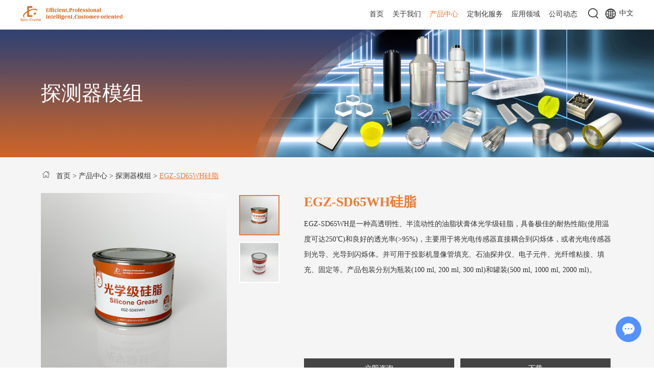

--- FILE ---
content_type: text/html
request_url: https://www.epic-crystal.com.cn/detectors-and-accessories/optical-grease-egz-sd65wh.html
body_size: 5493
content:
<!DOCTYPE html>
<html lang="zh" prefix="og:http://ogp.me/ns#">
<head>
<meta charset="UTF-8">
<meta name="viewport" content="width=device-width, initial-scale=1, maximum-scale=1, user-scalable=no">
<meta http-equiv="X-UA-Compatible" content="IE=edge,chrome=1">
<meta name="renderer" content="webkit">
<meta content="telephone=no" name="format-detection" />
<title>EGZ-SD65WH硅脂</title>
<meta name="keywords" content="Optical Grease, silicone grease" />
<meta name="description" content="EGZ-SD65WH是一种高透明性、半流动性的油脂状膏体光学级硅脂，具备极佳的耐热性能(使用温度可达250℃)和良好的透光率(>95%)，主要用于将光电传感器直接耦合到闪烁体，或者光电传感器到光导、光导到闪烁体。并可用于投影机显" />
<base href="https://www.epic-crystal.com.cn/" />
<link rel="stylesheet" href="/themes/simplebootx/style/css/main.css">
<script src="/themes/simplebootx/style/js/jquery-3.5.1.min.js" type="text/javascript"></script>

<link rel="shortcut icon" href="/favicon.ico" />
<meta property="og:title" content="EGZ-SD65WH硅脂"/>  
    <meta property="og:description" content="EGZ-SD65WH是一种高透明性、半流动性的油脂状膏体光学级硅脂，具备极佳的耐热性能(使用温度可达250℃)和良好的透光率(>95%)，主要用于将光电传感器直接耦合到闪烁体，或者光电传感器到光导、光导到闪烁体。并可用于投影机显"/> 
    <meta property="og:type" content="website" />
  <meta property="og:site_name" content="上海烁杰晶体材料有限公司"/>
  <meta property="og:url" content="detectors-and-accessories/optical-grease-egz-sd65wh.html" />
                <meta property="og:image" content="data/watermark/20230722/64bbac8a82c3d.jpg"/>            
 
</head>
<body>
<!--  nav  -->
<div class="xnav">
    <div class="nav" id="nav" onClick="doAct(this);">
        <span class="nav1"></span>
        <span class="nav2"></span>
        <span class="nav3"></span>
    </div>
    <div class="smdaohang" id="smdaohang">
        <ul class="topnav">
            <form action="/index.php/Search/Index/index.html" name="productform" method="get" class="fix">
                <input type="text" placeholder="搜索..." class="iptc l" name="q" >
                <i class="iconfont icon-search4"></i>
                <input type="submit" value="" class="ipsc r">
            </form>
            <li>
                <a href="/">首页</a>
            </li>
            <li>
		                <a href="our-company/">关于我们</a>
		                		            </li><li>
		                <a href="products/">产品中心</a>
		                <ul>
				                	<li>
					                        <a href="scintillation-crystals/">闪烁体晶体</a>
							                					                    </li><li>
					                        <a href="array-and-matrix/">闪烁体阵列</a>
							                					                    </li><li>
					                        <a href="detectors-and-accessories/">探测器模组</a>
							                					                    </li><li>
					                        <a href="instruments-and-equipment/">海外代理产品</a>
							                					                    </li>				                </ul>		            </li><li>
		                <a href="customized-solution/">定制化服务</a>
		                		            </li><li>
		                <a href="application/">应用领域</a>
		                		            </li><li>
		                <a href="news/">公司动态</a>
		                		            </li><li>
		                <a href="contact-us/">联系我们</a>
		                		            </li>        </ul>
    </div>
</div>
<!--  head  -->
<header class="head">
    <div class="zong1">
        <a href="/" class="logo">
            <span style=" display:block; position:relative; height:0px; padding-bottom:15.04%">
            <img src="logo.jpg" title="上海烁杰晶体材料有限公司" alt="上海烁杰晶体材料有限公司" class="logo1" style="position:absolute; left:0px; top:0px; width:100%;">
            </span>
        </a>
     	<div class="yvn" id="yvn">
     		<a class="yvzhonga"><i class="iconfont icon-diqiu"></i>中文</a>
			<ul class="yvul">
			            <li>
			                    			                    <a href="https://www.epic-crystal.com/" target="_blank" rel="nofollow">English</a>
			                </li>			        </ul>        </div>
       <div class="sousuo" id="sousuo">
            <span class="sou2 iconfont icon-sousuo"></span>
            <form action="/index.php/Search/Index/index.html" name="productform" method="get">
                <input class="sou fl" type="text" placeholder="" name="q">
                <input class="suo fl" type="submit" value="">
                <span class="sou1 iconfont icon-sousuo"></span>
            </form>
        </div>
        <nav>
            <ul class="daohang">
                <li >
                    <a href="/">首页</a>
                </li>
                <li >
		                    <a href="our-company/">关于我们</a>
		                    		                </li><li class="dangqiandao">
		                    <a href="products/">产品中心</a>
		                    <ul class="yijiw">
				                        <div class="yiji">
				                        	<li>
					                                <a href="scintillation-crystals/">闪烁体晶体</a>
								                    					                            </li><li>
					                                <a href="array-and-matrix/">闪烁体阵列</a>
								                    					                            </li><li>
					                                <a href="detectors-and-accessories/">探测器模组</a>
								                    					                            </li><li>
					                                <a href="instruments-and-equipment/">海外代理产品</a>
								                    					                            </li>				                        </div>
				                    </ul>		                </li><li >
		                    <a href="customized-solution/">定制化服务</a>
		                    		                </li><li >
		                    <a href="application/">应用领域</a>
		                    		                </li><li >
		                    <a href="news/">公司动态</a>
		                    		                </li>            </ul>
        </nav>
        <div class="clear"></div>
    </div>
</header>
<!--  banner  -->
<div class="fenbanner mat" style="background: url('data/watermark/20230724/64bdedb5edf4c.jpg') no-repeat center; background-size: cover">
    <div class="zong">
        <p class="fenbiao">探测器模组</p>
    </div>
</div>
<!--  mianbao  -->
<div class="pr3main1">
    <div class="mianbao mp zong">
        <i class="iconfont icon-shouyeshouye"></i>
<a href="/">首页</a>
&gt;
<a href="products/" >产品中心</a> &gt; <a href="detectors-and-accessories/" >探测器模组</a> &gt; <a class="comian">EGZ-SD65WH硅脂</a>    </div>
        <!--  main  -->
    <div class="pr31n zong">
        <div class="m-propic m-propic1">
        	<div class="pic-big">
	                <a class="big-img jqzoom" href="data/watermark/20230722/64bbac9c7e5d4.jpg" rel="gal1">
	                    <img class="img" src="data/watermark/20230722/64bbac9c7e5d4.jpg" alt="optical grease-100ml" title="optical grease-100ml" width="100%" />
	                </a>
	            </div>            <div class="pic-small">
                <a class="pic-btn prev iconfont icon-up7" href="javascript: void(0);"></a>
                <a class="pic-btn next iconfont icon-bottom7" href="javascript: void(0);"></a>
                <div class="pic-list">
                    <ul>
                    	<li class="list-item">
	                            <a class="item-pic zoomThumbActive" rel="{gallery: 'gal1', smallimage: 'data/watermark/20230722/64bbac9c7e5d4.jpg',largeimage: 'data/watermark/20230722/64bbac9c7e5d4.jpg'}">
	                                <img src="data/watermark/20230722/64bbac9c7e5d4.jpg" alt="optical grease-100ml" title="optical grease-100ml" />
	                            </a>
	                        </li><li class="list-item">
	                            <a class="item-pic " rel="{gallery: 'gal1', smallimage: 'data/watermark/20250110/6780811992786.jpg',largeimage: 'data/watermark/20250110/6780811992786.jpg'}">
	                                <img src="data/watermark/20250110/6780811992786.jpg" alt="optical grease-500ml" title="optical grease-500ml" />
	                            </a>
	                        </li>                    </ul>
                </div>
            </div>
        </div>
        <div class="jianjie">
            <h1>EGZ-SD65WH硅脂</h1>
            <div class="jiann">
                <p><span style="font-size: 14px;"><span style="font-family: Calibri;">EGZ-SD65WH</span><span style="font-family: 宋体;">是一种高透明性、半流动性的油脂状膏体光学级硅脂，具备极佳的耐热性能</span><span style="font-family: Calibri;">(</span><span style="font-family: 宋体;">使用温度可达</span><span style="font-family: Calibri;">250</span><span style="font-family:宋体">℃</span><span style="font-family: Calibri;">)</span><span style="font-family: 宋体;">和良好的透光率</span><span style="font-family: Calibri;">(&gt;95%)</span><span style="font-family: 宋体;">，主要用于将光电传感器直接耦合到闪烁体，或者光电传感器到光导、光导到闪烁体。并可用于投影机显像管填充、石油探井仪、电子元件、光纤维粘接、填充、固定等。产品包装分别为瓶装(</span><span style="font-family: Calibri;">100 ml, 200 ml, 300 ml)</span><span style="font-family: 宋体;">和罐装(</span><span style="font-family: Calibri;">500 ml, 1000 ml, 2000 ml)</span><span style="font-family: 宋体;">。</span></span></p><p><br/></p>            </div>
            <div class="prin2">
                <div class="inno">
                    <a href="/index.php/Content/Pagedis/lists/id/25/catid/6/hcatid/25.html">立即咨询</a>
                    <a href="data/upload/20231019/6530ea54655b4.pdf" target="_blank">下载</a>                </div>
            </div>
        </div>
    </div>
</div>
<!--  main2  -->
<div class="pr3main2 zong">
    <p class="chanxbiao">产品详情</p>
    <div class="chanxiang mp">
        <p><br/></p><table cellspacing="0" width="402"><tbody><tr><td style="word-break: break-all;">比重 (<span style="text-wrap: wrap;">25℃</span>)</td><td>1.12</td></tr><tr><td>透光率</td><td style="word-break: break-all;">＞95%</td></tr><tr><td style="word-break: break-all;">折射率(<span style="text-wrap: wrap;">25℃</span><span style="text-wrap: wrap;">&nbsp;</span>n D25)</td><td>1.467</td></tr><tr><td style="word-break: break-all;">浓度(25℃/JIS)</td><td>322</td></tr><tr><td style="word-break: break-all;">离油度(200℃/24h)</td><td>0%</td></tr><tr><td>温度范围</td><td style="word-break: break-all;">-50-250℃</td></tr></tbody></table><p><br/></p><p>存储条件：干燥、清洁、0-45℃暗室环境下保存。</p>    </div>
</div>
<!--  main3  -->
<div class="homain zong">
	    <p class="chanxbiao">相关产品</p>
	    <div class="img-scroll">
	        <pre class="prev iconfont icon-left7"></pre>
	        <pre class="next iconfont icon-right7"></pre>
	        <div class="img-list">
	            <ul>
	            				            <li>
			                    <a href="detectors-and-accessories/pips.html" class="hotu">
			                    	<img src="data/watermark/20240407/66127548bef80.jpg" title="PIPS探测器" alt="PIPS探测器">
			                    </a>
			                    <a href="detectors-and-accessories/pips.html" class="hoa">PIPS探测器</a>
			                </li><li>
			                    <a href="detectors-and-accessories/pd-assembly-detectors.html" class="hotu">
			                    	<img src="data/watermark/20230825/64e8bec251fe9.jpg" title="闪烁体/PD探测器模组" alt="闪烁体/PD探测器模组">
			                    </a>
			                    <a href="detectors-and-accessories/pd-assembly-detectors.html" class="hoa">闪烁体/PD探测器模组</a>
			                </li><li>
			                    <a href="detectors-and-accessories/mca.html" class="hotu">
			                    	<img src="data/watermark/20240923/66f106a5bb7c2.jpg" title="PMT管座式多道分析器" alt="PMT管座式多道分析器">
			                    </a>
			                    <a href="detectors-and-accessories/mca.html" class="hoa">PMT管座式多道分析器</a>
			                </li><li>
			                    <a href="detectors-and-accessories/sipm-assembly-detectors.html" class="hotu">
			                    	<img src="data/watermark/20250714/6874c1da71fbe.jpg" title="闪烁体/SIPM探测器模组" alt="闪烁体/SIPM探测器模组">
			                    </a>
			                    <a href="detectors-and-accessories/sipm-assembly-detectors.html" class="hoa">闪烁体/SIPM探测器模组</a>
			                </li><li>
			                    <a href="detectors-and-accessories/ehvdc01gaoyadianyuan.html" class="hotu">
			                    	<img src="data/watermark/20251201/692d4f3c260d3.jpg" title="EHVDC01高压电源" alt="EHVDC01高压电源">
			                    </a>
			                    <a href="detectors-and-accessories/ehvdc01gaoyadianyuan.html" class="hoa">EHVDC01高压电源</a>
			                </li><li>
			                    <a href="detectors-and-accessories/shanshuoti-pmt-dianzixue.html" class="hotu">
			                    	<img src="data/watermark/20250508/681c2045031ef.jpg" title="闪烁体/PMT/电子学" alt="闪烁体/PMT/电子学">
			                    </a>
			                    <a href="detectors-and-accessories/shanshuoti-pmt-dianzixue.html" class="hoa">闪烁体/PMT/电子学</a>
			                </li><li>
			                    <a href="detectors-and-accessories/esesd-cs01minipuyi.html" class="hotu">
			                    	<img src="data/watermark/20250508/681c1d7d67f97.jpg" title="ESESD-CS01MINI谱仪" alt="ESESD-CS01MINI谱仪">
			                    </a>
			                    <a href="detectors-and-accessories/esesd-cs01minipuyi.html" class="hoa">ESESD-CS01MINI谱仪</a>
			                </li><li>
			                    <a href="detectors-and-accessories/pmt-assembly-detectors.html" class="hotu">
			                    	<img src="data/watermark/20250714/6874f194dca70.jpg" title="闪烁体/PMT探测器模组" alt="闪烁体/PMT探测器模组">
			                    </a>
			                    <a href="detectors-and-accessories/pmt-assembly-detectors.html" class="hoa">闪烁体/PMT探测器模组</a>
			                </li><li>
			                    <a href="detectors-and-accessories/light-guide.html" class="hotu">
			                    	<img src="data/watermark/20241027/671e23bf2260a.jpg" title="光导" alt="光导">
			                    </a>
			                    <a href="detectors-and-accessories/light-guide.html" class="hoa">光导</a>
			                </li><li>
			                    <a href="detectors-and-accessories/egj-sd280guijiaodianpian.html" class="hotu">
			                    	<img src="data/watermark/20240304/65e58f99eb86f.jpg" title="EGJ-SD280硅胶垫片" alt="EGJ-SD280硅胶垫片">
			                    </a>
			                    <a href="detectors-and-accessories/egj-sd280guijiaodianpian.html" class="hoa">EGJ-SD280硅胶垫片</a>
			                </li>	            </ul>
	        </div>
	    </div>
	</div><script src="/themes/simplebootx/style/js/jquery.jqzoom.js"></script>
<script src="/themes/simplebootx/style/js/lunbo.js"></script>
<script src="/themes/simplebootx/style/js/pro.js"></script>
<script src="/themes/simplebootx/style/js/qiehuan2.js"></script>
<!--  foot  -->
<footer class="foot foot2">
    <div class="fot zong">
        <div class="folie fo1" data-scroll-reveal="enter bottom over 1s after 0s">
            <p class="fobiao1">关注我们</p>
            <div class="shejiao">
                <script type='text/javascript' src='https://platform-api.sharethis.com/js/sharethis.js#property=64686014891411001961affb&product=sop' async='async'></script>
                <!-- ShareThis BEGIN --><div class="sharethis-inline-share-buttons"></div><!-- ShareThis END -->
            </div>
            <p class="fop mp">Copyright © 上海烁杰晶体材料有限公司 |
                <a href="/sitemap.xml" target="_blank">网站地图</a>
                <br/> &nbsp; <br/>备案号：<a href="https://beian.miit.gov.cn/" target="_blank">沪ICP备2022002440号 </a>
            </p>
        </div>
        <div class="folie fo2" data-scroll-reveal="enter bottom over 1s after 0.5s">
            <p class="fobiao2">导航</p>
            <nav class="fonav">
                <a href="/">首页</a>
                <a href="our-company/">关于我们</a><a href="products/">产品中心</a><a href="customized-solution/">定制化服务</a><a href="application/">应用领域</a><a href="news/">公司动态</a><a href="contact-us/">联系我们</a>            </nav>
        </div>
        <div class="folie fo3" data-scroll-reveal="enter bottom over 1s after 1s">
            <a href="products/" class="fobiao2">产品中心</a>
            <nav class="fonav fonav2">
                <a href="scintillation-crystals/">闪烁体晶体</a><a href="array-and-matrix/">闪烁体阵列</a><a href="detectors-and-accessories/">探测器模组</a><a href="instruments-and-equipment/">海外代理产品</a>            </nav>
        </div>
        <div class="folie fo4" data-scroll-reveal="enter bottom over 1s after 1.5s">
            <a href="contact-us/" class="fobiao2">联系方式</a>
            <ul class="foxin">
                <li><i class="iconfont icon-email1"></i> 邮件:
                    <a href="mailto:sales@epic-crystal.com" style="word-break: break-all">sales@epic-crystal.com</a>
                    <br>
                    <a href="mailto:" style="word-break: break-all"></a>
                </li>
                <li><i class="iconfont icon-mobile"></i>电话: 182 1718 5432/180 2122 0108</li>
                <li><i class="iconfont icon-address1"></i> 地址: 上海市嘉定区安亭镇园区路1218 号2 幢</li>
            </ul>
        </div>
    </div>
    <div class="fob">
        <div class="zong mp">
                                </div>
    </div>
</footer>
<!--  ke fu  
<div class="lianxi">
    <div>
        <a href="skype:?chat" target="_blank" rel="nofollow" class="iconfont icon-skype1"></a>
    </div>
    <div>
        <a href="https://api.whatsapp.com/send?phone=" target="_blank" rel="nofollow" class="iconfont icon-whatsapp1"></a>
    </div>
    <div class="weixin weixin1">
        <a target="_blank" rel="nofollow" class="iconfont icon-wechat"></a>
        <img src="/themes/simplebootx/style/images/erweima.png" alt=""></div>
    <div class="weixin weixin2 dianji">
        <a target="_blank" rel="nofollow" class="iconfont icon-wechat"></a>
        <div class="tankuang"><img src="/themes/simplebootx/style/images/erweima.png" alt=""></div>
    </div>
    <div class="top"><a class="iconfont icon-up1"></a></div>
</div>
-->
<script type="text/javascript" src="/themes/simplebootx/style/js/bottom.js"></script>

<script src="/themes/simplebootx/style/form1.js"></script>
    <script>
var dxurl = window.location.href;
var title = "EGZ-SD65WH硅脂";
if(!title)title='OTHER';
$.get("/index.php?g=Demo&m=Index&a=views&zxurl="+dxurl+"&title="+title);

var proarttitle = 'EGZ-SD65WH硅脂';
var mod = '5';
$.get("/index.php?g=Demo&m=Index&a=arp&modelid=" + mod + "&zxurl="+dxurl+"&title="+proarttitle);</script>
    <script>
	    (function() {
	        if (0 < $("#share_container").length) {
	            var _code = document.createElement("script");
	            _code.src = "//code.reanodsz.com/static/share_code/js/main.js?time="+Math.random();
	            var s = document.getElementsByTagName("script")[0];
	            s.parentNode.insertBefore(_code, s);
	        }
	    })();
	</script>
	<script>
	    var cookie_id = checkCookie();
	    (function() {
	        var _code = document.createElement("script");
	        _code.src = "//chat.chukouplus.com/static/js/init_kefu.js?time="+Math.random();
	        var s = document.getElementsByTagName("script")[0];
	        s.parentNode.insertBefore(_code, s);
	    })();

	    function setCookie(cname,cvalue,exdays){
	        var d = new Date();
	        d.setTime(d.getTime()+(exdays*24*60*60*1000));
	        var expires = "expires="+d.toGMTString();
	        document.cookie = cname+"="+cvalue+"; "+expires +";path=/";
	    }

	    function getCookie(cname){
	        var name = cname + "=";
	        var ca = document.cookie.split(';');
	        for(var i=0; i<ca.length; i++) {
	            var c = ca[i].trim();
	            if (c.indexOf(name)==0) { return c.substring(name.length,c.length); }
	        }
	        return "";
	    }

	    function checkCookie(){
	        var webchat = getCookie("webchat");
	        if (webchat==""){
	            webchat = Date.now();
	            if (webchat!="" && webchat!=null){
	                setCookie("webchat",webchat);
	            }
	        }
	        return webchat;
	    }
	</script>
</body>
</html>

--- FILE ---
content_type: text/css
request_url: https://www.epic-crystal.com.cn/themes/simplebootx/style/css/main.css
body_size: 16130
content:
@charset "utf-8";/* CSS Document */
html {font-size: 62.5%;  height: 100%; scroll-behavior: smooth;}

body {margin: 0 auto;font-family:Roboto-Regular, Arial, Helvetica, sans-serif;font-size: 12px; font-size: 1.2rem; height: 100%;background:#fff;width:100%;max-width:1920px; overflow-x:hidden;}


img {border: none;}
ul li {list-style-type: none;}
ul, form, p, a, img, table, tr, td, li, dd, dt, dl, span,em {margin: 0;padding: 0;list-style: none;color: #333;}
img{display:block; transition: 0.5s;}
a {text-decoration: none;color: #333;outline: none;transition: 0.5s;-moz-transition: 0.5s;-o-transition: 0.5s;-webkit-transition: 0.5s;}
h1,h2 {margin: 0;padding: 0;font-weight: normal;color: #333;}
.clear {clear: both;}
.maln {margin-left: auto !important}
input, textarea, select {font-family:Roboto-Regular, Arial, Helvetica, sans-serif;font-size: 12px;font-size: 1.2rem;color:#999999;border: none;outline: none;}
.fl {float:left;}
.fr {float:right;}
article,aside,dialog,footer,header,section,footer,nav,figure,menu{display:block}

input[type= "button"],input[ type="submit" ],input[type="reset"] {-webkit-appearance: none;}
button{border-radius : 0px; -webkit-border-radius:0px;}

::selection { color: #fff; background: #f38a4b;}

* { margin: 0px; padding: 0px; -moz-box-sizing: border-box; box-sizing: border-box;font-family: "微软雅黑" !important;}
::-webkit-scrollbar {
width:4px; height: 4px;
}
::-webkit-scrollbar-track {
background: #e5e5e5
}
::-webkit-scrollbar-thumb {
background:#f38a4b;
}


.fons0{ font-size:0px; font-size:0rem;}

::-webkit-input-placeholder {/* WebKit browsers */
 color:#999999;opacity:1}
:-o-placeholder {/* Mozilla Firefox 4 to 18 */
 color:#999999;opacity:1 }
::-moz-placeholder {/* Mozilla Firefox 19+ */
 color:#999999;opacity:1 }
:-ms-input-placeholder {/* Internet Explorer 10+ */
 color:#999999;opacity:1 }
 
@media screen and (min-width:1000px){
    .zong {width: calc(100% - 160px); max-width: 1600px; margin: auto;}
    .zong1 {width: calc(100% - 80px); max-width: 1700px; margin: auto;}
}
@media screen and (max-width:999px) {
    .zong,.zong1 {width: 95%;margin: auto;}
}

a:hover img{transform: scale(1.1,1.1)}
img{max-width: 100%;}
a:hover{ color: #f38a4b;}

.mp{ font-size: 16px; font-size: 1.6rem; line-height: 30px; color: #666666;}
.mp p,.mp a{color: #666666; display: block;}
.mp a:hover{color: #f38a4b;}

@media screen and (max-width:1359px) {
.mp{ font-size: 14px; font-size: 1.4rem; line-height: 26px !important;}
}
@media screen and (max-width:767px) {
.mp{ font-size: 12px; font-size: 1.2rem; line-height: 22px !important;}
}

.img1{ display: block; position: relative; overflow: hidden;}
.img1 img{ width: 100%; position: relative; z-index: 1}
.img1:before{content: ''; position: absolute; width: 0px; height: 100%; background: #fff; opacity: 0.5;  left: 50%; transform: translateX(-50%); top: 0px; transition: 1s; z-index: 2}
.img1:after{content: ''; position: absolute; width: 100%; height: 0px; background: #fff; opacity: 0.5;  top: 50%; transform: translateY(-50%); left: 0px; transition: 1s; z-index: 2}
.img1:hover:before{width: 100%; opacity: 0}
.img1:hover:after{height: 100%; opacity: 0}

@keyframes m1tu
{
0% { opacity:0; left:0px;}
50% { opacity:1; left:50%;}
100% { opacity:0; left:100%}
}

.img2{display: block; width: 300px; margin: auto; position:relative; overflow:hidden; z-index:1}
.img2 img{width: 100%;}
.img2:after{ content:""; height:100%; position:absolute; top:0px; transition:0.5s; background:#fff;  width:40px; filter: blur(30px); opacity:0; z-index:3}
.img2:hover:after{ -webkit-animation-name:m1tu; animation-name:m1tu; -webkit-animation-duration:0.3s; animation-duration:0.3s; -webkit-animation-timing-function:linear; animation-timing-function:linear;  -webkit-animation-iteration-count:1; animation-iteration-count:1}

.niu1 { position: relative; display: inline-block; vertical-align: middle; overflow: hidden; }
.niu1 span { position: relative; z-index: 2;}
.niu1:before { position: absolute; content: ''; top: 0px; bottom: 0px; left: 0px; right: -50px; border-bottom: 50px solid #f38a4b; border-right: 30px solid transparent; -webkit-transition: all 600ms ease; -o-transition: all 600ms ease; -moz-transition: all 600ms ease; transition: all 600ms ease; -webkit-transform: translateX(-100%); -moz-transform: translateX(-100%); -ms-transform: translateX(-100%); -o-transform: translateX(-100%); transform: translateX(-100%); }
.niu1:after { position: absolute; content: ''; top: 0px; right: 0px; bottom: 0px; left: -50px; border-left: 30px solid transparent; border-bottom: 50px solid #f38a4b; -webkit-transition: all 600ms ease; -o-transition: all 600ms ease; -moz-transition: all 600ms ease; transition: all 600ms ease; -webkit-transform: translateX(100%); -moz-transform: translateX(100%); -ms-transform: translateX(100%); -o-transform: translateX(100%); transform: translateX(100%); }
.niu1:hover:before { -webkit-transform: translateX(-40%); -moz-transform: translateX(-40%); -ms-transform: translateX(-40%); -o-transform: translateX(-40%); transform: translateX(-40%); }
.niu1:hover:after { -webkit-transform: translateX(40%); -moz-transform: translateX(40%); -ms-transform: translateX(40%); -o-transform: translateX(40%); transform: translateX(40%); }

.niu2 { overflow: hidden; position: relative; }
.niu2 span { position: relative; display: block; z-index: 2; -webkit-transition: all 0.3s ease; -o-transition: all 0.3s ease; -moz-transition: all 0.3s ease; transition: all 0.3s ease; box-shadow: 0 10px 30px rgba(0, 0, 0, 0.1); }
.niu2 span:before { position: absolute; left: 0; top: 0; z-index: -1; height: 100%; width: 100%; content: ""; background-color: #f38a4b; -webkit-transform: scale(0, 1); -moz-transform: scale(0, 1); -ms-transform: scale(0, 1); -o-transform: scale(0, 1); transform: scale(0, 1); -webkit-transform-origin: top right; -moz-transform-origin: top right; -ms-transform-origin: top right; -o-transform-origin: top right; transform-origin: top right; transition: transform 500ms cubic-bezier(0.86, 0, 0.07, 1); transition-timing-function: cubic-bezier(0.86, 0, 0.07, 1);}
.niu2:hover span:before { -webkit-transform: scale(1, 1); -moz-transform: scale(1, 1); -ms-transform: scale(1, 1); -o-transform: scale(1, 1); transform: scale(1, 1); -webkit-transform-origin: bottom left; -moz-transform-origin: bottom left; -ms-transform-origin: bottom left; -o-transform-origin: bottom left; transform-origin: bottom left; }

.niu3 { position: relative; z-index: 1; overflow: hidden; -webkit-transition: background 0.4s linear, color 0.3s linear; -o-transition: background 0.4s linear, color 0.3s linear; -moz-transition: background 0.4s linear, color 0.3s linear; transition: background 0.4s linear, color 0.3s linear; }
.niu3:after { position: absolute; top: 50%; left: 50%; width: 120%; height: 50%; opacity: 0; z-index: -1; content: ''; background: #f38a4b; -webkit-transition: all 0.4s linear 0s; -o-transition: all 0.4s linear 0s; -moz-transition: all 0.4s linear 0s; transition: all 0.4s linear 0s; -webkit-transform: translateX(-50%) translateY(-50%) rotate(45deg); -moz-transform: translateX(-50%) translateY(-50%) rotate(45deg); -ms-transform: translateX(-50%) translateY(-50%) rotate(45deg); -o-transform: translateX(-50%) translateY(-50%) rotate(45deg); transform: translateX(-50%) translateY(-50%) rotate(45deg); }
.niu3:hover { color: #fff; }
.niu3:hover:after { height: 500%; opacity: 1; }


.at-resp-share-element .at4-share-count-container {text-decoration: none;float: right; padding-right: 15px;line-height: 25px !important;}
.at-resp-share-element .at-icon{width: 24px!important;height: 24px!important;}
.at-style-responsive .at-share-btn{padding: 0!important; border-radius: 2px!important;}
.at-resp-share-element .at-share-btn .at-icon-wrapper{width: 24px!important;height: 24px!important;}
.at-resp-share-element .at-share-btn{margin-bottom: 0!important;margin-right: 3px!important;}
.at-resp-share-element .at-icon{width: 24px!important;height: 24px!important;}
.at-style-responsive .at-share-btn{padding: 0!important; border-radius: 2px!important;}
.at-resp-share-element .at-share-btn .at-icon-wrapper{width: 24px!important;height: 24px!important;}
.at-resp-share-element .at-share-btn{margin-bottom: 0!important;margin-right: 3px!important;}


/*  head  */
.head{ position:fixed; width:100%; left:0px; top:0px; transition:1s; background: #ffffff; z-index:99999; border-bottom: 1px solid #eee;}

.head .zong1{ padding-top: 40px;}
.logo{display:block;float:left;width:410px;}
.logo img{display:block;margin:auto;width:100%; transition:1s; transform: scale(1) !important}

.hexin{ float: left; margin-left: 48px; margin-top: 12px;} 
.hexin li{color: #666666; position: relative; padding-left: 33px; margin-left: 20px;}
.hexin li a{ display: inline-block;}
.hexin li i{position: absolute; left: 0px; top: 0px; font-size: 22px;}

/*  sousuo  */
.sousuo{ float:right; width:26px; height:47px; margin-top: 4px; margin-right: 38px; position:relative; z-index:9999; transition:0.5s;}
/*
.sousuo form{ width:240px; height:0px; overflow:hidden; position:absolute; right:-5px; top:42px; background:#f47122; border-radius:4px;color:#fff; border:0px solid rgba(0,0,0,0); transition:0.5s; z-index:99999}
.sou{width: 200px;height:43px;line-height:43px; border-radius:4px; padding-left:10px; font-size:14px; font-size:1.4rem; color:#fff; background:none;}
.suo{width:26px;height:45px; float:right; background:none; position:relative; z-index:9999999; border-radius:4px; cursor:pointer;}
.sou2,.sou1{ width:26px; height:43px; text-align:center; line-height:43px; position:absolute; right:0px; top:0px; font-size:28px !important; font-weight: bold; color:#333333; cursor:pointer; z-index:99990;  transition:1s;}
.sou1{ width: 40px; color:#fff; font-size: 18px !important;}
.sousuof form{ height:45px; border:1px solid #ececec}
*/

.sousuo form{ width:500px; height:0px; overflow:hidden; position:absolute; right:0px; top:130%; background:#f47122; border-radius:4px;color:#2f3135; border:0px solid rgba(0,0,0,0); transition:0.5s; z-index:99999}
.sou{width: 100%;height:53px;line-height:53px; border-radius:4px; padding-left:10px; padding-right: 60px; font-size:14px; font-size:1.4rem; color:#2f3135; border:1px solid #ccc; background:#fff;}
.suo{width:55px;height:55px; float:right; background:none; position:absolute; right: 10px; top: 10px; z-index:9999999; border-radius:4px; cursor:pointer;}
.sou2,.sou1{ width:26px; height:33px; text-align:center; line-height:43px; position:absolute; right:0px; top:0px; font-size:26px !important; color:#505050; font-weight: bold; cursor:pointer; z-index:99990;  transition:1s;}
.sou1{ color:#2f3135; width: 55px; height: 55px; line-height: 55px; top: 10px; right: 10px; font-size:20px !important;}
.sousuof form{ height:75px; padding:10px;}



.sousuo select{ width:80px; height:33px; line-height:33px; font-family: Lato-Regular, Arial, Helvetica, sans-serif; border-radius:4px; text-align:center; cursor:pointer; position:absolute; left:0px; top:0px; background:none; color: #ffffff; font-size:14px; font-size:1.4rem; z-index:9999999}
.sousuo option{ cursor:pointer; color: #333;}

.yvn{ float:right; position:relative; margin-top: 10px; z-index:9999}
.yvzhonga{ display:block; height: 30px; text-align: center; line-height:30px; transition:1s; color:#333333; font-size: 18px; font-size: 1.8rem; text-transform: uppercase; cursor:pointer; position:relative; z-index:99999}
.yvzhonga i{ display: inline-block; vertical-align: middle; margin-right: 5px; font-size: 32px; color: #333333;}

.yvul{ width:100%; min-width:100px; position:absolute; top:36px; right:0px; background:#fff; border:1px solid #ccc; display:none;}
.yvul a{ display:block; padding:5px 10px; font-size:14px; font-size:1.4rem; line-height:26px; color:#333;}
.yvul a:hover{ background:#f47122; color: #fff;}

.daohang{ float:right; transition:0.5s; margin-top: 6px; margin-right: 4px;}
.daohang>li{ float:left; z-index:999; margin-right: 31px; position: relative; padding-bottom: 35px;}
.daohang>li>a{display:block;font-size:24px;font-size:2.4rem;line-height:36px; padding: 0 15px; color:#333333; cursor:pointer; transition:1s; position: relative; font-family: Arial, "Arial Black", "sans-serif", Verdana;}

.daohang>li:hover>a{ color: #f47122;}
.dangqiandao>a{ color: #f47122 !important;}


.yijiw{background:#fff;background:rgba(255,255,255,0);position:absolute; width:308px; left:50%; transform: translateX(-50%); top:-9999px;}
.yiji{background:#ffffff; box-shadow: 0px 0px 40px 0px rgba(0, 0, 0, 0.1); padding: 10px 0;}
.yiji li{position:relative;transition:0.5s; padding:5px 15px; text-align: center;}
.yiji li a{display:block;font-size:16px;font-size:1.6rem;line-height:0px; position: relative; font-family: Poppins-Medium, Arial, "Arial Black", "sans-serif", Verdana;}

.yiji li:hover>a{ color: #f47122;}

.erji{position:absolute;width:220px;background:#fff;box-shadow: 0px 0px 5px 0px rgba(4, 0, 0, 0.1);top:-9999px;left:100%; padding: 10px 0;}
.sanji{position:absolute;width:220px;background:#fff;box-shadow: 0px 0px 5px 0px rgba(4, 0, 0, 0.1);top:-9999px;left:100%; padding: 10px 0;}
.daohang>li:hover .yijiw{ top:100%;}
.daohang>li:hover .yiji>li>a{line-height:30px;}
.yiji>li:hover .erji{top:0px;}
.yiji>li:hover .erji>li>a{line-height:30px;}
.erji>li:hover .sanji{top:0px;}
.erji>li:hover .sanji>li>a{line-height:30px;}
.matn{margin-top:auto !important;}

.daohang>li:hover .xiala{top:100%;}
.xltu:hover{ border-color: #f47122;}

.headd{float: right; margin-top: 40px; margin-right:10px;}

.daohang2,sousuo2,.xnav{display:none}

.headh{ background:#fff !important; box-shadow:0 3px 6px rgba(0,0,0,0.1);}
.headh .logo{ width: 100px;}
.headh .daohang{ margin-top: 30px;}
.headh .daohang>li{ padding-bottom: 15px;}
.headh .yvn,.headh .sousuo{margin-top: 30px;}

/*  banner  */
.slide .carouse{width:100%;overflow:hidden;position:relative; cursor: pointer;}
.slide .slideItem .banner-img{width:100%;}
.slide .carouse .slideItem{	width:100%;	position:absolute;}
.slide .console{ height: 57px; display: inline-block; width: 35px; position: absolute; top: 40%; }
.slide .dotList{ position: absolute; left: 0; bottom: 63px; width: 100%; text-align: center;}
.slide .dotList ul li{ display: inline-block; cursor:pointer; }
.slide .dotList ul li.active{ background:#eb5c20;}
.slide .carousel-control{position: absolute; top: 45%; width: 62px; height: 62px; z-index:999; display: none !important;}
.slide .carousel-control.left{left:0;	cursor:pointer; background-image: url("../img/jtl1.png");}
.slide .carousel-control.right{	right:0; cursor:pointer;}

.slide .dotList ul li{cursor: pointer; border: solid 1px #eb5c20; font-size: 0px; margin-left: 11.5px; margin-right: 11.5px; outline: none; width: 14px; height: 14px; border-radius: 50%;}

.slide .slidedetail{display:none;}
.slide .slide-count { display: none; }

@media screen and (max-width:1799px) {
.sousuo{ margin-right: 20px; margin-top: 0px}
.yvn{margin-top: 4px;}
.daohang{ margin-right: 0px; margin-top: 0px;}
.daohang>li{ margin-right: 25px; padding-bottom: 20px;}
.daohang>li>a{font-size: 20px; font-size: 2rem; padding: 0;}
.sou2{ font-size: 20px !important; line-height: 34px;}
    
.yijiw{ width:240px;}
.yiji li a{font-size:14px;font-size:1.4rem;}
    
.logo{ width: 300px;}
.xlzi{ font-size: 14px; font-size: 1.4rem; line-height: 26px; margin-top: 10px;}
}
@media screen and (max-width:1359px) {
    .head .zong1{ padding-top: 10px;}
.logo{width: 200px; margin-top: 2px;}
.sousuo{ margin-right: 10px;}

.hexin{display: none;}
    
.daohang>li{ margin-right: 17px; margin-left: 0px; padding-bottom: 6px;}
.daohang>li>a{font-size:14px;font-size:1.4rem;line-height:36px;}
.dangqiandao:before{ width:50px !important; margin-left:-25px !important;}

.yijiw{ width:200px;}
.erji,.sanji{width:200px;}

.yvzhonga{ font-size: 14px; font-size: 1.4rem; line-height: 24px;}
.yvzhonga i{font-size: 24px;}
    
.slide .dotList{ bottom: 15px;}
.slide .dotList ul li{ margin: 0 5px; width: 10px; height: 10px;}
}
@media screen and (min-width:1000px) {.carousel,.nav,.clear2{display: none}}
@media screen and (max-width:999px) {
.head{ position:fixed; background: #fff; padding-bottom:8px; box-shadow:0 3px 6px rgba(0,0,0,0.1);}
.head .zong1{padding-top: 8px;}
.logo{width: 180px;}
.daohang{margin-top:20px; float:none; text-align:center;}
.yijiw,.yiji2,.xiala{display:none}
.daohang{margin-top: 10px; display: none}
.daohang>li{ float:none; display:inline-block; *float:left; margin:auto;padding-bottom:0px; margin:0 19px;}
.daohang>li>a{font-size:14px;font-size:1.4rem;line-height:26px;}
.clear2{clear:both;}
.sousuo{ display:none}
.yvn{ margin-right:45px; margin-top: 0px;}
.yvzhonga{ height: 26px; line-height:26px;}
.yvzhonga i{font-size: 18px;}

.slide .dotList{ bottom: 10px;}
.slide .dotList ul li{ margin: 0 4px; width: 8px; height: 8px;}
    
.xnav{ display:block}
.nav { position:fixed;width: 35px;height: 24px;background: #fff;right:2.5%;top:10px;cursor: pointer; border-radius:5px; z-index: 999999999}
.nav span {display: block;width: 20px;height: 2px;background: #f47122;position: absolute;left: 50%;margin-left: -10px;top: 50%;transition:0.8s;z-index: 99999991}
.nav .nav1 {margin-top: -1px;}
.nav .nav2 {margin-top: -8px;}
.nav .nav3 {margin-top: 6px;}
.nav:hover .nav1 {width: 25px;}
.navh .nav1 {transform: rotate(45deg)}
.navh .nav2 {transform: rotate(-45deg);width: 10px;margin-left: -1px;margin-top: -5px;}
.navh .nav3 {transform: rotate(-45deg);width: 9px;margin-top: 3px;margin-left: -8px;}
.navh:hover .nav2 {margin-top: -8px;margin-left: 7px;}
.navh:hover .nav3 {margin-top: 5px;margin-left: -12px;}
.smdaohang {position: fixed;width:300px;height:0px;overflow: auto;top:0px;right:0px;background:#f47122; z-index: 9999999;transition:0.8s;text-align: center;}
.smdaohangh {right: 0px; top:0px; height:100%;}
.topnav {margin: auto;margin-top: 30px;padding: 20px;}

ul.topnav li {text-align: left; position:relative;}
ul.topnav li a {padding:15px 5px;padding-left: 0px;color: #fff;display: block; font-size: 16px;font-size: 1.6rem;line-height: 24px; padding-right:50px; border-bottom: 1px dashed #fff; font-family: Lato-Regular, Arial, Helvetica, sans-serif;}
ul.topnav ul {display: none;}
ul.topnav ul li {clear: both;}
ul.topnav ul li a {padding: 10px 5px; padding-left: 20px;font-size: 14px;font-size: 1.4rem;font-weight: normal;outline: 0; border: none;}
ul.topnav ul li a:hover {}
ul.topnav ul ul li a {padding-left: 40px; font-size: 12px; font-size: 1.2rem;}
ul.topnav ul ul{ border-top: 1px dashed rgba(255,255,255,0.5); border-bottom: 1px dashed rgba(255,255,255,0.5);}
ul.topnav ul ul ul li a {padding-left: 60px;}
ul.topnav span { display:block; position:absolute; right:0px; top:15px; width:20px; height:20px; background:#fff; background:rgba(255,255,255,0.6); cursor:pointer; border-radius:50%; transition:0.5s;}
ul.topnav span:before{ content:""; width:6px; height:2px; background:#333; position:absolute; left:50%; margin-left:-3px; top:50%; margin-top:0px; transform:rotate(45deg); transform-origin:right center}
ul.topnav span:after{ content:""; width:6px; height:2px; background:#333; position:absolute; left:50%; margin-left:-3px; top:50%; margin-top:-1px; transform:rotate(-45deg); transform-origin:right center; transition:0.5s;}
ul.topnav span.yizi{ transform:rotate(90deg)}

.smdaohang form { margin-top:10px; margin-bottom:15px; width: 240px;height: 36px;border: 1px solid #fff;position: relative;background: #fff;}
.smdaohang form .iptc {-moz-box-sizing: border-box;box-sizing: border-box;padding-left: 15px;background-color: #fff;width: 80%;height: 34px;line-height: 34px;display: block;float: left; border-radius:10px;}
.smdaohang form .ipsc {width: 20%;height: 34px;line-height: 34px;display: block;float: right;background: transparent;position: relative;z-index: 99;}
.smdaohang form i {position: absolute;right: 10px;top: 6px;}
  }
@media screen and (min-width:768px) {.clear3{display: none}}
@media screen and (max-width:767px) {.head{padding-bottom:8px;}
.daohang2{display:block;text-align:center; margin-top:20px;}
.daohang2 a{float:left;width:25%;font-size:14px;font-size:1.4rem;color:#fff;line-height:24px;text-align:center;}
.daohang2 .dangqiandao{ color:#082b2f !important}

.daohang,.daohang1{display: none}
.clear3{clear:both;}

.banner2{ display: block;}
.banner1{ display: none;}

.slick-prev,.slick-next{width:30px;height:30px; bottom: 20px;}
.slick-prev{ right:60px;}
.slick-next{ right:20px;}
}

/*  main1  */
.main1{ padding-top: 100px;}
.m1biao{ display: block; text-align: center; font-size: 46px; font-size: 4.6rem; line-height: 60px; color: #f07a33; font-family: Poppins, Arial, "Arial Black", "sans-serif", Verdana;}
.m1n{ font-size: 0px; display: flex; flex-flow: wrap; padding-top: 16px;}
.m1lie{ width: 19.3%; margin-left: 0.8625%; padding: 10px; padding-top: 82px; padding-bottom: 20px; margin-top: 120px; background: #ffffff; box-shadow: 0px 3px 24px 0px rgba(191, 191, 191, 0.19); border-radius: 10px; display: inline-block; vertical-align: top; position: relative; transition: 0.5s;}
.m1lie:nth-child(5n-4){margin-left: 0px;}
.m1tu{ display: block; width: 98px; height: 98px; position: absolute; left: 50%; top: 0px; transform: translate(-50%,-50%); margin-top: -3px; border-radius: 50%; background: #ffffff; border: solid 6px #fcfcfc;}
.m1tu img{ position: absolute; max-width: 70%; max-height: 70%; border-radius: 50%; left: 50%; top: 50%; transform: translate(-50%,-50%) !important;}
.m1n2{}
.m1a{ display: block; position: relative; font-size: 24px; font-size: 2.4rem; line-height: 30px; font-weight: bold; text-align: center; padding-bottom: 12px;}
.m1a:before{content: ""; position: absolute; width: 44px; height: 2px; background: #f38a4b; bottom: 0px; left: 50%; transform: translateX(-50%); transition: 0.5s;}
.m1p a{color: #333; text-align: center; margin-top: 8px;}

.m1lie:hover{ transform: translateY(-30px); background: #f07a33;}
.m1lie:hover .m1tu{ border-color: #f07a33;}
.m1lie:hover a{ color: #fff !important;}
.m1lie:hover .m1a:before{ background: #fff !important;}

.m1biao:hover{ color: #333;}

@media screen and (max-width:1559px) {
.main1{ padding-top: 60px;}
.m1biao{ font-size: 36px; font-size: 3.6rem; line-height: 50px;}
.m1lie{ padding: 10px; padding-top: 60px; padding-bottom: 20px; margin-top: 80px;}
.m1tu{ width: 80px; height: 80px; margin-top: -2px; border: solid 4px #fcfcfc;}
.m1a{ font-size: 20px; font-size: 2rem; line-height: 30px; padding-bottom: 8px;}
}
@media screen and (max-width:1359px) {
.m1biao{ font-size: 30px; font-size: 3rem; line-height: 40px;}
.m1lie{ padding: 5px; padding-top: 45px; padding-bottom: 15px; margin-top: 60px;}
.m1tu{ width: 70px; height: 70px; margin-top: -1px; border: solid 2px #fcfcfc;}
.m1a{ font-size: 16px; font-size: 1.6rem; line-height: 24px; padding-bottom: 8px;}
}
@media screen and (max-width:999px) {
.main1{ padding-top: 40px;}
.m1biao{ font-size: 26px; font-size: 2.6rem; line-height: 34px;}
.m1lie{ width: 32.33%; margin-left: 1.5%;}
    .m1lie:nth-child(5n-4){margin-left: 1.5%;}
    .m1lie:nth-child(3n-2){margin-left: 0px;}
.m1lie:hover{ transform: translateY(0px); background: #f07a33;}
}
@media screen and (max-width:767px) {
.main1{ padding-top: 30px;}
.m1biao{ font-size: 20px; font-size: 2rem; line-height: 30px;}
.m1n{ padding-top: 5px;}
.m1lie{ width: 49%; margin-left: 2%; margin-top: 50px;}
    .m1lie:nth-child(5n-4){margin-left: 2%;}
    .m1lie:nth-child(3n-2){margin-left: 2%;}
    .m1lie:nth-child(2n-1){margin-left: 0px;}
.m1a{ font-size: 14px; font-size: 1.4rem; line-height: 22px; padding-bottom: 5px;}
.m1tu{ width: 60px; height: 60px;}
}

/*  main2  */
.main2{ padding-top: 100px; padding-bottom: 100px;}
.m2pz{ font-size: 18px; font-size: 1.8rem; line-height: 30px; text-align: center; max-width: 1310px; margin: auto; margin-top: 10px;}
.m2pz a{display: block;}
.m2n{ font-size: 0px; display: flex; flex-flow: wrap; justify-content: space-between;}
.m2lie{ width: 25%; margin-top: 20px; border-right: 1px solid #ececec; background: #fcfcfc; position: relative;}
.m2tu{ display: block; overflow: hidden;}
.m2a{ display: block; color: #333333; font-size: 22px; font-size: 2.2rem; line-height: 30px; padding: 15px 28px; padding-bottom: 50px; white-space:nowrap; text-overflow:ellipsis; -o-text-overflow:ellipsis; overflow: hidden; font-family: Poppins, Arial, "Arial Black", "sans-serif", Verdana;text-align:center;font-weight: bold;}
.m2zi{ position: absolute; background: #f07a33; width: 100%; height: 100%; left: 0px; top: 0px; opacity: 0; transition: 0.5s;}
.m2zin{ position: absolute; width: 100%; padding: 10px 26px; left: 0px; top: 50%; transform: translateY(-50%);}
.m2a2{ color: #fff !important; position: relative; padding: 0px; padding-bottom: 11px;}
.m2a2:before{content: ""; position: absolute; width: 44px; height: 2px; background: #f38a4b; left: 0px; bottom: 0px;}
.m2p{ color: #fff !important; margin-top: 20px; display: -webkit-box;  -webkit-box-orient: vertical;  -webkit-line-clamp: 9;  overflow: hidden;}
.m2p a{color: #fff !important;}
.m2mor{ display: block; color: #ffffff !important; font-size: 20px; font-size: 2rem; line-height: 30px; font-weight: bold; margin-top: 37px;}

.m2lie:hover .m2zi{ opacity: 1}

@media screen and (max-width:1559px) {
.m2pz{ font-size: 16px; font-size: 1.6rem;}
.m2a{ font-size: 18px; font-size: 1.8rem; line-height: 26px; padding: 15px 28px; padding-bottom: 50px;}

.m2a2{ padding: 0px; padding-bottom: 11px;}
.m2p{ margin-top: 20px; -webkit-line-clamp: 7;}
.m2mor{ font-size: 16px; font-size: 1.6rem; line-height: 26px; margin-top: 20px;}
}
@media screen and (max-width:1359px) {
.main2{ padding-top: 60px; padding-bottom: 60px;}
.m2pz{ font-size: 14px; font-size: 1.4rem;}
.m2zin{ padding: 10px;}
.m2a{ font-size: 16px; font-size: 1.6rem; line-height: 24px; padding: 10px; padding-bottom: 20px;}
.m2p{ -webkit-line-clamp: 5;}
.m2a2{ padding: 0px; padding-bottom: 5px;}
.m2mor{ font-size: 14px; font-size: 1.4rem; line-height: 24px; margin-top: 10px;}
}
@media screen and (max-width:999px) {
.main2{ padding-top: 30px; padding-bottom: 30px;}
.m2zi{ display: none}
.m2pz{ font-size: 12px; font-size: 1.2rem; line-height: 22px;}
.m2a{ font-size: 14px; font-size: 1.4rem; font-weight: normal; font-family: Roboto-Regular, Arial, "Arial Black", "sans-serif", Verdana;}
}
@media screen and (max-width:767px) {
.m2n{ padding-top: 15px;}
.m2lie{ width: 50%; margin-top: 0px;}
.m2a{ font-size: 12px; font-size: 1.2rem;}
}

/*  main3  */
.main3{ background: url("../images/m3bei.jpg") no-repeat center; background-size: cover; padding-top: 78px; padding-bottom: 58px;}
.m3n{ width: 100%; max-width: 790px; border-radius: 10px; background: #fff; background: rgba(255,255,255,0.95); padding:32px 15px;}
.m3a{ display: block; font-size: 36px; font-size: 3.6rem; line-height: 54px; font-family: Poppins, Arial, "Arial Black", "sans-serif", Verdana; color: #f07a33;}
.m3p{ line-height: 32px; margin-top: 17px;}
.m3p a{ display: -webkit-box;  -webkit-box-orient: vertical;  -webkit-line-clamp: 5;  overflow: hidden; color: #333333;}
.m3mor{ display: block; width: 220px; height: 46px; line-height: 46px; color: #ffffff; font-size: 16px; font-size: 1.6rem; margin-top: 40px; text-align: center; background: #f07a33; border-radius: 23px;}
.m3a:hover{color: #333;}
.m3mor:hover{ background: #333; color: #fff;}

@media screen and (max-width:1359px) {
.m3a{ font-size: 30px; font-size: 3rem; line-height: 44px;}
.m3mor{ width: 200px; height: 42px; line-height: 42px; font-size: 14px; font-size: 1.4rem; margin-top: 20px;}
}
@media screen and (max-width:999px) {
.m3a{ font-size: 24px; font-size: 2.4rem; line-height: 34px;}
.m3p{ margin-top: 12px;}
}
@media screen and (max-width:767px) {
.main3{ padding-top: 40px; padding-bottom: 40px;}
.m3a{ font-size: 20px; font-size: 2rem; line-height: 30px;}
.m3mor{ width: 180px; height: 38px; line-height: 38px; font-size: 12px; font-size: 1.2rem; margin-top: 20px;}
}

/*  main4  */
.main4{ padding-top: 94px; padding-bottom: 102px;}
.m4n{ display: flex; flex-flow: wrap; justify-content: space-between; padding-top: 4px;}
.m4lie{position: relative; width: 32.5%; margin-left: 1.25%; margin-top: 19px; display: inline-block; vertical-align: top; overflow: hidden;}
.m4lie:nth-child(3n-2){margin-left: 0px;}
.m4tu{ display: block; overflow: hidden;}
.m4zi{ position: absolute; width: 100%; height: 100%; left: 0px; top: 100%; transition: 0.5s; background: #f07a33; background: rgba(240,122,51,0.86);}
.m4a{ display: block; font-size: 26px; font-size: 2.6rem; line-height: 42px; color: #ffffff; position: absolute; left: 30px; right: 30px; top: 34px; padding-bottom: 24px; font-family: Poppins, Arial, "Arial Black", "sans-serif", Verdana;}
.m4a:before{content: ""; position: absolute; width: 127px; height: 2px; background: #ffffff; left: 0px; bottom: 0px;}
.m4a span{display: block; color: #fff; display: -webkit-box;  -webkit-box-orient: vertical;  -webkit-line-clamp: 2;  overflow: hidden;}
.m4mor{ display: block; width: 110px; height: 62px; line-height: 62px; font-size: 46px; font-size: 4.6rem; position: absolute; right: 0px; bottom: 0px; font-weight: bold; text-align: center; color: #ffffff; background: #333333; padding: 0px;}
.m4lie:hover .m4zi{ top: 0px;}
.m4lie:hover .m4tu img{ transform: scale(1.1)}

@media screen and (max-width:1559px) {
.m4a{ font-size: 20px; font-size: 2rem; line-height: 30px; left: 10px; right: 10px; top: 14px; padding-bottom: 15px;}
.m4a:before{ width: 50px;}
.m4mor{ width: 50px; height: 50px; line-height: 50px; font-size: 30px; font-size: 3rem;}
}
@media screen and (max-width:1359px) {
.main4{ padding-top: 50px; padding-bottom: 50px;}
.m4a{ font-size: 16px; font-size: 1.6rem; line-height: 26px;}
.m4a:before{ width: 30px;}
}
@media screen and (max-width:999px) {
.main4{ padding-top: 30px; padding-bottom: 30px;}
    .m4zi{ position: relative; top: auto; left: auto;}
.m4a{ position: relative; left: auto; right: auto; top: auto; padding: 10px; font-size: 14px; font-size: 1.4rem; font-family: Roboto-Regular, Arial, "Arial Black", "sans-serif", Verdana;}
    .m4a:before{display: none;}
.m4mor{ display: none}
}
@media screen and (max-width:767px) {
    .m4lie{ width: 49%; margin-left: 2%; margin-top: 10px;}
    .m4lie:nth-child(3n-2){margin-left: 2%;}
    .m4lie:nth-child(2n-1){margin-left: 0;}
    .m4a{ font-size: 12px; font-size: 1.2rem; line-height: 22px; padding: 5px;}
}

/*  main5  */
.main5{ background: #f9f9f9; padding-top: 50px; padding-bottom: 93px;}
.m5pz{ max-width: 1170px; margin: auto; text-align: center; margin-top: 10px;}
.m5pz a{color: #333;}
.m5n{ display: flex; flex-flow: wrap; justify-content: space-between; padding-top: 51px;}
.m5l{ width: 42%; background: #fff;}
.m5r{ width: 56.125%; display: flex; flex-flow: wrap; justify-content: space-between;}

.m5tu{ display: block; overflow: hidden;}
.m5zi{ padding: 28px 45px;}
.m5a{ display: block; font-family: Poppins, Arial, "Arial Black", "sans-serif", Verdana; font-size: 24px; font-size: 2.4rem; line-height: 30px; white-space:nowrap; text-overflow:ellipsis; -o-text-overflow:ellipsis; overflow: hidden;}
.m5riqi{ display: block; color: #666666; font-size: 16px; font-size: 1.6rem; line-height: 30px; margin-top: 14px;}
.m5riqi i{display: inline-block; vertical-align: middle; margin-right: 5px;}

.m5lie{ background: #ffffff; width: 48.44%; margin-top: 30px; padding: 38px; padding-bottom: 30px;}
.m5lie:nth-child(1),.m5lie:nth-child(2){margin-top: 0px;}
.m5lie .m5riqi{margin-top: 0px;}
.m5lie .m5a{margin-top: 5px;}

.m5p{ line-height: 32px; margin-top: 9px;}
/*.m5p a{display: -webkit-box;  -webkit-box-orient: vertical;  -webkit-line-clamp: 2;  overflow: hidden;}*/
.m5mor{ display:block; color: #f38a4b; font-size: 20px; font-size: 2rem; margin-top: 10px;}
.m5mor i{font-size: 12px;}

@media screen and (max-width:1559px) {
.m5zi{ padding: 20px;}
.m5lie{ width: 49%; margin-top: 30px; padding:15px 20px;}

.m5a{ font-size: 20px; font-size: 2rem; line-height: 30px;}
.m5riqi{ font-size: 14px; font-size: 1.4rem; line-height: 30px; margin-top: 14px;}
.m5mor{ font-size: 16px; font-size: 1.6rem; margin-top: 10px;}
}
@media screen and (max-width:1359px) {
.main5{ padding-top: 30px; padding-bottom: 43px;}
.m5n{ padding-top: 30px;}
.m5l{ width: 42%;}
.m5r{ width: 57%;}

.m5zi{ padding: 10px;}
.m5lie{ width: 49%; margin-top: 15px; padding:15px 10px;}

.m5a{ font-size: 16px; font-size: 1.6rem; line-height: 26px;}
.m5riqi{ font-size: 12px; font-size: 1.2rem; line-height: 22px; margin-top: 5px;}
.m5riqi i{ font-size: 14px;}
.m5mor{ font-size: 14px; font-size: 1.4rem; margin-top: 5px;}
}
@media screen and (max-width:999px) {
.m5n{ padding-top: 25px;}
.m5l{ display: none}
.m5r{ width: 100%;}
.m5lie{ width: 49%; margin-top: 10px;}
}
@media screen and (max-width:767px) {
.m5a{ font-size: 14px; font-size: 1.4rem; line-height: 24px; font-family: Roboto-Regular, Arial, "Arial Black", "sans-serif", Verdana; font-weight: bold;}
.m5mor{ font-size: 12px; font-size: 1.2rem; margin-top: 5px;}
}
@media screen and (max-width:429px) {
.m5lie{ padding: 10px 5px;}
.m5a{ font-size: 12px; font-size: 1.2rem; line-height: 22px;}
}

/*  foot  */
.foot{ background: #f1f1f1; padding-top: 92px;}
.foot2{ background: #fbfbfb;}
.fot{ display: flex; flex-flow: wrap;}
.folie{ display: inline-block; vertical-align: top;}
.fo1{ width: 30%;}
.fo2{ width: 20%; margin-left: 3%;}
.fo3{ width: 18%; margin-left: 2.5%;}
.fo4{ width: 24%; margin-left: 2.5%;}

.fobiao1{ display: block; color: #f07a33; font-size: 26px; font-size: 2.6rem; line-height: 32px; font-family: Poppins, Arial, "Arial Black", "sans-serif", Verdana;}
.fobiao2{ display: block; color: #f07a33; font-size: 20px; font-size: 2rem; line-height: 32px; padding-bottom: 11px; font-family: Poppins, Arial, "Arial Black", "sans-serif", Verdana; position: relative;}
.fobiao2:before{content: ""; width: 122px; height: 2px; background: #f07a33; position: absolute; left: 0px; bottom: 0px;}

.shejiao{ margin-top: 40px;}
.shejiao a{ display: inline-block; vertical-align: middle; color: #333333; font-size: 26px; margin-right: 21px; line-height: 30px;}

.fop{ line-height: 28px; max-width: 400px; color: #333333; margin-top: 38px;}
.fop a{display: inline-block; vertical-align: middle; color: #333333;}

.fonav{ font-size: 14px; font-size: 1.4rem; line-height: 30px; color: #666; margin-top: 21px;}
.fonav a{ display: block; color: #666; margin-top: 7px;}

.fonav2 a{position: relative; padding-left: 15px;}
.fonav2 a:before{content: ""; position: absolute; width: 7px; height: 7px; background: #666666; border-radius: 50%; left: 0px; top: 10px;}

.foxin{ font-size: 14px; font-size: 1.4rem; line-height: 23px; color: #666;  margin-top: 25px;}
.foxin li{ color: #666;  padding-left: 32px; position: relative; margin-top: 20px;}
.foxin li i{ color: #eb5c20; position: absolute; left: 0px; top: 0px; font-size: 22px;}
.foxin li a{ color: #666; }

.fob{ border-top: 1px solid #ec7a4a; padding: 12px 0; padding-bottom: 40px; margin-top: 42px;}
.fob span,.fob a{display: inline-block; vertical-align: middle; color: #666;}

.foot a:hover{color: #f07a33;}
a.fobiao2:hover{ color: #333;}

@media screen and (max-width:1359px) {
.foot{ padding-top: 40px;}

.fobiao1{ font-size: 20px; font-size: 2rem; line-height: 26px;}
.fobiao2{ font-size: 16px; font-size: 1.6rem; line-height: 26px; padding-bottom: 10px;}
.fobiao2:before{ width: 40px; height: 2px;}
  
.fo1{ width: 25%;}
.fo2{ width: 20%; margin-left: 2%;}
.fo3{ width: 20%; margin-left: 2%;}
.fo4{ width: 28%; margin-left: 2%;}

.shejiao{ margin-top: 20px;}
.shejiao a{ font-size: 18px; margin-right: 12px; line-height: 30px;}

.fonav,.foxin{ font-size: 12px; font-size: 1.2rem;}
}
@media screen and (max-width:999px) {
.fob{ padding: 12px 0; padding-bottom: 20px; margin-top: 30px;}

.fo1{ width: 49%;}
.fo2{ width: 49%; margin-left: 2%;}
.fo3{ width: 49%; margin-left: 0%; margin-top: 20px;}
.fo4{ width: 49%; margin-left: 2%; margin-top: 20px;}

.fop{ margin-top: 20px;}
}
@media screen and (max-width:767px) {
    .foot{ padding-top: 15px; /*padding-bottom: 60px;*/ padding-bottom: 25px;}
    .fo2,.fo3,.fo4,.fob,.fobiao1{display: none;}
    .fo1{ width: 100%; text-align: center;}
    .shejiao{margin: auto;}
    .fop{ max-width: none;}
}



.lianxi{ position:fixed; width:40px; right:0px; top:50%; transform:translateY(-50%); z-index:99999}
.lianxi div a{ display:block; margin-top:1px; width:40px; height:40px; text-align:center; line-height:40px; font-size:18px; color:#fff; background: #f38a4b; cursor: pointer;}
.ke1{ background:#000000}
.ke2{ background:#555555}
.ke3{ background:#000000}
.ke4{ background:#15418f}
.weixin{ position:relative; cursor:pointer;}
.weixin img{ position:absolute; width:149px; height:150px; top:0px; left:-149px; max-width: none; display:none;}
.weixin:hover img{ display:block;}
.weixin2,.tankuang{ display:none}
.tankuang{ position:absolute; bottom:50px; left:50% !important; margin-left:-75px;}
.tankuang img{ display:block; position:relative; width:150px; height:150px; left:auto; margin:auto;}
.lianxi div a:hover{ background:#333;}
.clear2{ display:none}

@media screen and (max-width:999px) {
.youlian{display:none}

.lianxi{ width:100%; right:auto; top:auto; margin:auto; left:0px; bottom:0px; border-top:1px solid #fff; transform:translateY(0);}
.lianxi div{ width:25%; float:left;}
.lianxi div a{ margin:auto; width:100%; background:#f38a4b; color:#fff !important; border-radius:0px;}
.weixin2{ display:block}
.weixin1{ display:none}
}

/****************************  product  ***************************/
.fenbanner{ background: url("../images/fenbanner.jpg") no-repeat center; background-size: cover; padding: 150px 0;}
.fenbiao{ color: #ffffff; font-size: 50px; font-size: 5rem; line-height: 60px; font-family: Poppins, Arial, "Arial Black", "sans-serif", Verdana;text-transform: uppercase;}

.mianbao{ text-transform: uppercase; color: #333; margin-top: 20px;}
.mianbao a{display: inline-block; color: #333;}
.mianbao i{ font-size: 20px !important; color: #333; margin-right: 6px;}
.mianbao a:hover,.comian{color: #f07a33 !important;}
.comian{text-decoration: underline;}

.pr1main1{ color: #999; padding-top: 48px; line-height: 36px;}
.pr1main1 p{color: #999;}

.pr1main2{ font-size: 0px; display: flex; flex-flow: wrap; padding-bottom: 80px; padding-top: 38px;}
.prlie{ width: 23.9%; margin-left: 1.466%; margin-top: 20px; display: inline-block; vertical-align: top; position: relative; overflow: hidden;}
.prlie:nth-child(4n-3){margin-left: 0px;}
.prtu{ display: block; overflow: hidden}
.pra{ display: block; font-size: 20px; font-size: 2rem; line-height: 30px; font-family: Poppins-Medium, Arial, "Arial Black", "sans-serif", Verdana; text-align: center; padding: 5px; margin-top: 5px; /*position: absolute; width: 100%; left: 0px; bottom: 9px;*/ z-index: 1; white-space:nowrap; text-overflow:ellipsis; -o-text-overflow:ellipsis; overflow: hidden;color: #333;}

.przi{ position: absolute; width: 100%; height: 100%; left: 0px; top: 100%; transition: 0.5s; border-bottom: 4px solid #eb5c20; background: #ffffff; background: rgba(255,255,255,0.92); z-index: 2}
.przi2{ position: absolute; width: 100%; padding:25px 20px; left:0px; top: 0px;}
.pra2{ position: relative; left: auto; bottom: auto; text-align: left; color: #f07a33; padding: 5px 0;}
.przin{font-family: Poppins-Medium, Arial, "Arial Black", "sans-serif", Verdana; margin-top: 1px; height: 150px; overflow: hidden;}
.prmor{ display: block; margin-top: 28px; color: #f07a33; text-transform: uppercase; text-decoration: underline; font-family: Poppins-Medium, Arial, "Arial Black", "sans-serif", Verdana;}
.prlie:hover .przi{ top: 0px;}

.prlien{ position: relative; overflow: hidden;}

@media screen and (max-width:1559px) {
.przi2{ padding:15px 10px;}
.pra{ font-size: 18px; font-size: 1.8rem; line-height: 30px; padding: 0 5px; bottom: 9px;}
.pra2{ padding: 0px; min-height: 0px;}
.prmor{ margin-top: 10px;}
}
@media screen and (max-width:1359px) {
.fenbanner{ padding: 100px 0;}
.fenbiao{ font-size: 40px; font-size: 4rem; line-height: 50px;}

.przi{ border-bottom: 2px solid #eb5c20;}
.przin{ height: 104px;}
.pra{ font-size: 16px; font-size: 1.6rem; line-height: 26px;}
.prmor{ margin-top: 5px;}
    
.pr1main1{ padding-top: 20px;}
.pr1main2{ padding-bottom: 50px; padding-top: 10px;}
}
@media screen and (max-width:999px) {
.fenbanner{ padding: 80px 0;}
.fenbiao{ font-size: 30px; font-size: 3rem; line-height: 40px;}

.mianbao{ margin-top: 10px;}
.prlie{ width: 24%; margin-left: 1.333%; margin-top: 10px;}
.przi{ display: none;}
.pra{ font-size: 12px; font-size: 1.2rem; line-height: 22px; bottom: 5px;}
}
@media screen and (max-width:767px) {
.fenbanner{ padding: 60px 0;}
.fenbiao{ font-size: 24px; font-size: 2.4rem; line-height: 30px;}

.prlie{ width: 49%; margin-left: 2%;}
.prlie:nth-child(2n-1){margin-left: 0px;}

.pr1main2{ padding-bottom: 30px; padding-top: 10px;}
}

/****************************  product2  ***************************/
.pr2main{ padding-top: 20px; padding-bottom: 65px}
.pr2n{ display: flex; flex-flow: wrap; padding-top: 19px;}
.pr2lie{ width: 23.4%; margin-left: 2.133%; margin-bottom: 26px; display: inline-block; vertical-align: top;}
.pr2lie:nth-child(4n-3){margin-left: 0px;}

.pr2tu{position: relative; overflow: hidden;}
.pr2tun{ display: block; overflow: hidden;}
.pr2zi{position: absolute; width: 100%; height: 100%; left: 0px; top: 100%; transition: 0.5s; background-color: rgba(245, 245, 245, 0.93); border-bottom: 2px solid #f07a33;}
.pr2zin{ position: absolute; width: 100%; padding:32px 20px; left:0px; top: 0px;}
.pr2a2{ position: relative; left: auto; bottom: auto; text-align: left; color: #f07a33; font-size: 22px; font-size: 2.2rem; line-height: 30px; font-family: Poppins, Arial, "Arial Black", "sans-serif", Verdana; white-space:nowrap; text-overflow:ellipsis; -o-text-overflow:ellipsis; overflow: hidden;}
.pr2p{ margin-top: 10px; height: 180px; overflow: hidden;}
.pr2mor{ display: block; margin-top: 48px; color: #f07a33; font-family: Poppins-Medium, Arial, "Arial Black", "sans-serif", Verdana;}
.pr2a{ display: block; font-size: 20px; font-size: 2rem; line-height: 32px; font-weight: bold; text-align: center; margin-top: 13px; white-space:nowrap; text-overflow:ellipsis; -o-text-overflow:ellipsis; overflow: hidden;}

.pr2lie:hover .pr2zi{ top: 0px;}
.pr2lie:hover .pr2tun img{ transform: scale(1.1)}

.fenye{ text-align: center; padding-top: 29px;}
.fenyen{display: inline-block; vertical-align: middle; font-size: 0px;}
.fenyen a{ display: inline-block; vertical-align: middle; height: 40px; line-height: 38px; padding: 0 15px; font-size: 16px; font-size: 1.6rem; margin: 5px; color: #666666; background: #ffffff; border-radius: 4px; border: solid 1px #999999;}
.fenyen a:hover,.dangfen{ background: #f07a33 !important; border-color: #f07a33 !important; color: #fff !important;}
.fenyen .no:hover{
    border: solid 1px #999999 !important;
    background: #ffffff !important;
    color: #666666 !important;
}
@media screen and (max-width:1659px) {
.pr2zin{ padding: 10px;}
.pr2mor{ margin-top: 20px;}
.pr2p{ margin-top: 10px; height: 150px;}
.pr2a{ font-size: 16px; font-size: 1.6rem; line-height: 26px; margin-top: 10px;}
}
@media screen and (max-width:1359px) {
.pr2main{ padding-top: 5px; padding-bottom: 50px}
.pr2lie{ width: 24%; margin-left: 1.333%; margin-bottom: 15px;}

.pr2zin{ padding: 10px 5px;}
.pr2a2{ font-size: 16px; font-size: 1.6rem; line-height: 26px;}
.pr2p{ margin-top: 10px; height: 96px; font-size: 12px; font-size: 1.2rem; line-height: 24px;}
.pr2a{ font-size: 14px; font-size: 1.4rem; line-height: 26px; margin-top: 10px;}

.fenyen a{ height: 30px; line-height: 30px; padding: 0 10px; font-size: 14px; font-size: 1.4rem; margin: 3px;}
}
@media screen and (max-width:999px) {
.pr2zi{ display: none;}
.pr2a{ font-size: 12px; font-size: 1.2rem; line-height: 22px; margin-top: 10px;}
}
@media screen and (max-width:767px) {
.pr2main{ padding-top: 5px; padding-bottom: 30px}
.pr2lie{ width: 49%; margin-left: 2%; margin-bottom: 15px;}
.pr2lie:nth-child(2n-1){margin-left: 0px;}
.fenyen a{ height: 30px; line-height: 30px; padding: 0 10px; font-size: 12px; font-size: 1.2rem; margin: 3px;}
}

/****************************  product3  ***************************/
.pr3main1{ background: #f5f5f5; padding-bottom: 90px; padding-top: 1px;}
.pr31n{ display: flex; flex-flow: wrap; justify-content: space-between; padding-top: 42px;}

.zoomPad{position:relative; float:left; z-index:99; cursor:crosshair; }
.zoomPreload{-moz-opacity:0.8; opacity: 0.8; filter: alpha(opacity = 80); color: #333; font-size: 12px; font-family: Tahoma; text-decoration: none; border: 1px solid #CCC; background-color: white; padding: 8px; text-align:center; background-image: url(../images/zoomloader.gif); background-repeat: no-repeat; background-position: 43px 30px; z-index:110; width:90px; height:43px; position:absolute; top:0px; left:0px; * width:100px; * height:49px; }
.zoomPup{overflow:hidden; background-color: #FFF; -moz-opacity:0.6; opacity: 0.6; filter: alpha(opacity = 60); z-index:120; position:absolute; border:1px solid #CCC; z-index:101; cursor:crosshair; }
.zoomOverlay{position:absolute; left:0px; top:0px; background:#FFF;	z-index:5000; width:100%; height:100%; display:none; z-index:101; }
.zoomWindow{position:absolute; left:110%; top:40px; background:#FFF; z-index:6000; height:auto; z-index:10000; z-index:110; }
.zoomWrapper{position:relative; border:1px solid #999; z-index:110; }
.zoomWrapperTitle{display:block; background:#999; color:#FFF; height:18px; line-height:18px; width:100%; overflow:hidden; text-align:center; font-size:10px; position:absolute; top:0px; left:0px; z-index:120; -moz-opacity:0.6; opacity: 0.6; filter: alpha(opacity = 60); }
.zoomWrapperImage{display:block; position:relative; overflow:hidden; z-index:110; }
.zoomWrapperImage img{border:0px; display:block; position:absolute; z-index:101; }
.zoomIframe{z-index: -1; filter:alpha(opacity=0); -moz-opacity: 0.80; opacity: 0.80; position:absolute; display:block; }

.m-propic { width:41.7%; display: flex; flex-flow: wrap; justify-content: space-between; align-items: center;}
.m-propic .pic-big { position: relative; width:78%; -webkit-box-sizing: border-box; -moz-box-sizing: border-box; box-sizing: border-box;}
.m-propic .big-img { display: block; line-height: 0; font-size: 0;;}
.m-propic .big-img img{ transform: scale(1,1) !important; transition: 0s;}
.m-propic .big-img .zoomPad { float: none; z-index: 8;}
.m-propic .zoomWrapperImage img { max-width: 1200px; }
.m-propic .pic-small { position: relative; width: 17%; overflow: hidden;}
.m-propic .pic-btn { position: absolute; margin: 0 auto; left: 0; right: 0; display: block; width:100%; height:21px; line-height:21px; background: #f07a33; opacity: 0; text-align:center; font-size:18px; font-size:1.8rem;  cursor: pointer; color:#fff; z-index:1}
.m-propic .pic-btn.prev { top: 0px;}
.m-propic .pic-btn.next { bottom: 0px;}
.m-propic .pic-btn.prev:hover,.m-propic .pic-btn.next:hover { opacity: 1}
.m-propic .pic-list { position: relative; height: 0px; padding-bottom:450%; overflow: hidden;}
.m-propic .pic-list ul { height: 2000px; position: absolute; top: 0px; left: 0px;}
.m-propic .list-item { margin-bottom:16.8%;}
.m-propic .item-pic,.m-propic .pic-list .item-video { display: block; overflow:hidden; border: solid 2px #fff;}
.m-propic .item-pic img,.m-propic .pic-list .item-video img { width: 100%; display: block; transition:0.3s;-webkit-transition:0.3s;-moz-transition:0.3s;-o-transition:0.3s;}
.m-propic .item-pic:hover { border-color: #f07a33;}
.m-propic .item-pic:hover img {-webkit-transform: scale(1.1,1.1); -moz-transform: scale(1.1,1.1); -ms-transform: scale(1.1,1.1); -o-transform: scale(1.1,1.1); transform: scale(1.1,1.1);}
.m-propic .item-pic.zoomThumbActive { border-color: #f07a33;}
.m-propic:hover .pic-btn{opacity: 0.5}

.m-propic2 { display: none; }
.m-propic .provideo-box { width: 100%; overflow: hidden; position: absolute; top: 0; left: 0; z-index: 9; }
.m-propic .provideo-box .provideo { position: relative; overflow: hidden; padding-bottom: 100%; height: 0; }
.m-propic .provideo-box .provideo iframe, .pro2-box .m-propic .provideo-box .provideo video { position: absolute; top: 0; left: 0; width: 100%; height: 100%; border: none; }
.m-propic .provideo-box .provideo iframe body { margin: 0px !important;}

.m-propic .item-pic:hover, .m-propic .item-pic.active,
.m-propic .item-video:hover, .m-propic .item-video.active{ border-color: #f07a33 !important; }

.item-pic{ position:relative;}
.item-pic video,.item-pic iframe{ position:absolute; width:100%; height:100%; left:0px; top:0px;}

.jianjie{ width:54%; position: relative;}
.jianjie h1{ font-size:50px; font-size:5rem; line-height:54px; font-weight: bold; color: #f07a33; position: relative;}

.jiann{ line-height: 36px; padding-top: 48px; padding-bottom: 60px; font-size: 20px; font-size: 2rem;}
.jiann p{ position: relative; color: #666666;}

.table{ width:100%; overflow:auto;}
.jianjie .table table{ width:100%; border-collapse:collapse; line-height:26px;}
.jianjie .table table tr{}
.jianjie .table table tr td{ padding:5px 0px; color: #666666;;}

.prin2{ position: absolute; left: 0px; bottom: 0px; width: 100%;}

.share{ text-align: left; margin-top: 25px;}
.share1{ display:inline-block; font-size:14px; font-size:1.4rem; line-height:18px; margin-right:5px; vertical-align:middle; color: #999999;}
.share2{display:inline-block; vertical-align:middle;}

.inno{ font-size: 0px; display: flex; flex-flow: wrap; justify-content: space-between; max-width: 600px;}
.inno a{display: inline-block; vertical-align: middle; width: 49%; max-width: 294px; height: 49px; line-height: 49px; background: #444444; text-align: center; font-size: 20px; font-size: 2rem; color: #fff; margin-top: 5px; font-family: Poppins, Arial, "Arial Black", "sans-serif", Verdana;}
.inno a:hover{ background: #f07a33; color: #fff;}

@media screen and (max-width: 1559px) { 
.jianjie h1{ font-size:40px; font-size:4rem; line-height:50px;}
.jiann{ line-height: 30px; padding-top: 20px; font-size: 16px; font-size: 1.6rem;}
.inno a{ font-size: 16px; font-size: 1.6rem;}
}
@media screen and (max-width: 1359px) { 
.pr3main1{ padding-bottom: 40px;}
.pr31n{ padding-top: 20px;}

.jianjie h1{ font-size:26px; font-size:2.6rem; line-height:36px;}
.jiann{ padding-top: 10px; font-size: 14px; font-size: 1.4rem;}
.inno{padding-top: 10px; width: 100%;}
.inno a{ height: 40px; line-height: 40px; font-size: 14px; font-size: 1.4rem;}
}
@media screen and (max-width:999px){
.m-propic { width: 100%; max-width: 500px; float: left;}
.zoomPad { cursor: default !important; }
.zoomPup { display: none !important; }
.zoomWindow { display: none !important; }
.zoomPreload { display: none !important; }
.m-propic { float: none; margin: auto;}	
    
.jianjie{ width:100%; float:none; margin-top:20px; padding: 0px; padding-left: 0px; text-align: center;}
.jianjie h1{ font-size:18px; font-size:1.8rem; margin-top: 0px;}
.jiann p{ padding-left: 0px;}
.jiann p:before{display: none;}
.jiann{ min-height: 0px; margin-top: 10px; padding-top: 0px; padding-bottom: 0px; font-size: 12px; font-size: 1.2rem; line-height: 24px;}
.prin2{ position: relative; margin-top: 20px;}

.m-propic .pic-btn { font-size:12px; font-size:1.2rem; opacity: 0.5; height: 20px; line-height: 20px;}
.m-propic .pic-btn.prev { top: 0px;}
.m-propic .pic-btn.next { bottom: 0px;}

.prin2{ position: relative; left: auto; bottom: auto; width: 100%; margin-top: 15px; text-align: center; margin: auto;}
.share{ text-align: center;}
.inno{ margin: auto;}
.inno a{ font-size: 14px; font-size: 1.4rem; margin-top: 8px;}
}
@media only screen and (max-width:767px ) {
.pr3main1{ padding-bottom: 30px;}
.jianjie .table table tr td,.chanxiang .table table tr td{ font-size:12px; font-size:1.2rem; padding: 5px;}
.jianjie{ margin-top:10px;}

.m-propic .pic-big { width:75%;}
.m-propic .pic-small { width: 22%;}
.m-propic .pic-list { padding-bottom:334%;}

.inno a{ font-size: 12px; font-size: 1.2rem; margin-top: 8px;}
}

.pr3main2{ padding-top: 69px;}
.chanxbiao{ color: #f07a33; font-size: 36px; font-size: 3.6rem; line-height: 50px; font-family: Poppins-Medium, Arial, "Arial Black", "sans-serif", Verdana; text-transform: uppercase;}
.chanxiang{ line-height: 38px; margin-top: 28px;}
.chanxiang p,.chanxiang em,.chanxiang strong{ color: #666;}
.chanxiang img{ display: inline-block;}
.chanxiang a{ color: #f07a33;}

.table{ width:100%;overflow:auto; background: #f5f5f5; padding: 30px 14px;}
.table table{ width:100%; min-width: 1000px; border-collapse:collapse; line-height:28px;table-layout: fixed;}
.table table tr{}
.table table tr td{ padding:5px; font-size:16px; font-size:1.6rem; border-bottom:1px solid #cccccc; color: #666666;}
/*.table table tr:first-child td{ background: #f07a33; padding: 15px 5px; color: #fff; font-size:18px; font-size:1.8rem;}*/
.table table tr td strong{color: #333333; font-weight: normal; font-size:18px; font-size:1.8rem;}
.table table tr:hover{background: #f07a33;}
.table table tr:hover td{color: #fff;}
@media screen and (max-width:1359px) {
.chanxbiao{ font-size: 30px; font-size: 3rem; line-height: 40px;}
.table table tr td{ font-size:14px; font-size:1.4rem;}
.table table tr:first-child td,.table table tr td strong{ font-size:16px; font-size:1.6rem;}
}
@media screen and (max-width:999px) {
.pr3main2{ padding-top: 30px;}
.chanxbiao{ font-size: 26px; font-size: 2.6rem; line-height: 34px;}
.chanxiang{ margin-top: 15px;}
}
@media screen and (max-width:767px) {
.chanxbiao{ font-size: 22px; font-size: 2.2rem; line-height: 30px;}
.table{ padding: 0px;}
.table table tr td{ font-size:12px; font-size:1.2rem; line-height: 22px;}
.table table tr:first-child td,.table table tr td strong{ font-size:14px; font-size:1.4rem;}
}

.homain{ padding-top: 66px; padding-bottom: 128px;}
.img-scroll {position: relative; margin-top:55px;}
.img-scroll .prev, .img-scroll .next {position: absolute; text-align:center; display: block; width: 38px; height: 38px; line-height: 38px; text-align: center; background: #f0f0f0; color: #919191; top: 50%; transform: translateY(-50%); transition: 0.5s; z-index: 999}
.img-scroll .prev { left: 0px; cursor: pointer;}
.img-scroll .next { right:0px; cursor: pointer;}
.img-scroll .prev:hover,.img-scroll .next:hover { background: #f38a4b; color: #fff;}
.img-list {position: relative;overflow: hidden; margin-left: 90px; margin-right: 90px;}
.img-list ul {width: 10000%;}
.img-list li {float: left; width:0.31%; margin-right: 0.035%; position:relative; /*background: #f5f5f5;*/}

.hotu{ display: block; overflow: hidden;}
.hoa{ display: block; width: 100%; /*position: absolute; left: 0px; bottom: 36px;*/ margin-top: 5px; font-size: 20px; font-size: 2rem; line-height: 30px; padding: 5px; text-align: center; font-family: Poppins, Arial, "Arial Black", "sans-serif", Verdana; white-space:nowrap; text-overflow:ellipsis; -o-text-overflow:ellipsis; overflow: hidden;}

@media screen and (max-width:1359px) {
.hoa{ bottom: 10px; font-size: 16px; font-size: 1.6rem; line-height: 26px;}
.img-scroll { margin-top:30px;}
.img-list { margin-left: 50px; margin-right: 50px;}
.img-list li { width:0.3233%; margin-right: 0.015%;}
}
@media screen and (max-width:999px) {
.homain{ padding-top: 30px; padding-bottom: 48px;}
.hoa{ font-size: 14px; font-size: 1.4rem; line-height: 26px; position: relative; bottom: auto;}
}
@media screen and (max-width:767px) {
.homain{ padding-top: 30px; padding-bottom: 30px;}
.img-scroll { margin-top:20px;}
.img-scroll .prev, .img-scroll .next { width: 26px; height: 26px; line-height: 26px; font-size: 14px;}
.img-list { margin-left: 0px; margin-right: 0px;}
.img-list li { width:0.49%; margin-right: 0.02%;}
.hoa{ font-size: 12px; font-size: 1.2rem; line-height: 24px;}
}
@media screen and (max-width:359px) {
.img-list li { width:1%; margin-right: 0.02%;}
}

/****************************  1-1  ***************************/
.ab1main1{ padding-top: 44px;}
.ab1main1:after{ content: ""; clear: both; display: block;}
.ab11tu{ width: 46%; float: left; margin-right: 50px; margin-bottom: 10px;}
.ab11biao{ display: block; font-family: Poppins,Arial, "Arial Black", "sans-serif", Verdana; font-size: 36px; font-size: 3.6rem; line-height: 44px;}
.ab11p{ line-height: 32px; margin-top: 17px;}
.ab1tu2{ margin-top: 145px; width: 100%;}

@media screen and (max-width:1359px) {
.ab1main1{ padding-top: 30px;}
.ab11tu{ width: 45%; margin-right: 30px; margin-bottom: 10px;}
.ab11biao{ font-size: 30px; font-size: 3rem; line-height: 40px;}
.ab1tu2{ margin-top: 80px;}
}
@media screen and (max-width:999px) {
.ab1main1{ padding-top: 30px;}
.ab1tu2{ margin-top: 30px;}
}
@media screen and (max-width:767px) {
.ab1main1{ padding-top: 20px;}
.ab11tu{ width: 100%; float: none; margin-right: 0px; max-width: 500px; margin: auto; margin-bottom: 20px;}
.ab11biao{ font-size: 22px; font-size: 2.2rem; line-height: 30px;}
}

.ab1main2{ padding-top: 83px; padding-bottom: 103px;}
.ab12biao{ text-align: center; font-size: 46px; font-size: 4.6rem; line-height: 54px; padding-bottom: 20px; font-family: Poppins, Arial, "Arial Black", "sans-serif", Verdana; position: relative;}
.ab12biao:before{content: ""; position: absolute; width: 159px; height: 4px; background: #f07a33; bottom: 0px; left: 50%; transform: translateX(-50%);}
.ab12n{ display: flex; flex-flow: wrap; justify-content: space-between; padding-top: 30px;}
.ab12lie{ width: 32%; margin-left: 2%; display: inline-block; vertical-align: top; box-shadow: 0px 0px 16px 0px rgba(98, 98, 98, 0.09);	border-radius: 10px; padding:83px 52px; padding-bottom: 53px; margin-top: 20px;}
.ab12lie:nth-child(3n-2){margin-left: 0px;}

.ab12a{ font-size: 24px; font-size: 2.4rem; line-height: 30px; font-family: Poppins, Arial, "Arial Black", "sans-serif", Verdana; text-align: center;}
.ab12sp{ font-size: 16px; font-size: 1.6rem; line-height: 30px; text-align: center; border-bottom: 1px solid #dddddd; padding-bottom: 26px;}
.ab12p{ line-height: 32px; margin-top: 20px;}

@media screen and (max-width:1559px) {
.ab12biao{ font-size: 36px; font-size: 3.6rem; line-height: 44px; padding-bottom: 10px;}
.ab12biao:before{ width: 100px; height: 2px;}
.ab12lie{ padding:30px 20px; margin-top: 20px;}
}
@media screen and (max-width:1359px) {
.ab12a{ font-size: 20px; font-size: 2rem;}
.ab12sp{ font-size: 14px; font-size: 1.4rem; line-height: 26px; padding-bottom: 10px;}
.ab12lie{ padding:20px 10px; margin-top: 20px;}
}
@media screen and (max-width:999px) {
.ab1main2{ padding-top: 40px; padding-bottom: 40px;}
.ab12n{ padding-top: 10px;}
.ab12biao{ font-size: 28px; font-size: 2.8rem; line-height: 34px; padding-bottom: 10px;}
}
@media screen and (max-width:767px) {
.ab1main2{ padding-top: 30px; padding-bottom: 30px;}
.ab12biao{ font-size: 22px; font-size: 2.2rem; line-height: 30px; padding-bottom: 10px;}
.ab12biao:before{ width: 60px; height: 2px;}
.ab12lie{ width: 100%; margin-left: 0px; margin-top: 15px;}
.ab12a{ font-size: 16px; font-size: 1.6rem;}
.ab12sp{ font-size: 12px; font-size: 1.2rem; line-height: 22px; padding-bottom: 10px;}
}

/****************************  1-2  ***************************/
.ab2main{ background: #fbfbfb; padding-top: 24px; padding-bottom: 82px;}
.ab2n{}
.ab2lie{ background: #fff; border-radius: 10px; padding: 25px; margin-top: 30px; display: flex; flex-flow: wrap; justify-content: space-between; align-items: center;}
.ab2lie2{ flex-direction: row-reverse;}
.ab2tu{ width: 520px; display: block; overflow: hidden; border-radius: 10px;}
.ab2zi{ width: calc(100% - 592px);}
.ab2a{ display: block; color: #f47122; font-size: 28px; font-size: 2.8rem; line-height: 34px; font-family: Poppins, Arial, "Arial Black", "sans-serif", Verdana;}
.ab2p{ margin-top: 20px; max-width: 860px;}

@media screen and (max-width:1359px) {
.ab2lie{ padding: 10px; margin-top: 20px;}
.ab2tu{ width: 400px;}
.ab2zi{ width: calc(100% - 430px);}

.ab2a{ font-size: 22px; font-size: 2.2rem; line-height: 30px;}
.ab2p{ margin-top: 10px;}
}
@media screen and (max-width:999px) {
.ab2main{ padding-top: 24px; padding-bottom: 40px;}
.ab2tu{ width: 300px;}
.ab2zi{ width: calc(100% - 320px);}
.ab2a{ font-size: 18px; font-size: 1.8rem; line-height: 26px;}
}
@media screen and (max-width:767px) {
    .ab2lie{ display: block;}
    .ab2lie:after{content: ""; clear: both; display: block;}
    .ab2tu{ width: 50%; max-width: 200px; float: left; margin-right: 15px; margin-bottom: 10px;}
    .ab2zi{ width: auto;}
.ab2a{ font-size: 16px; font-size: 1.6rem; line-height: 26px;}
}
@media screen and (max-width:459px) {
.ab2tu{ width: 100%; max-width: 300px; float: none; margin: auto; margin-bottom: 10px;}
}

.ab2main2{ padding-top: 36px; padding-bottom: 20px; background: #eee;}
.ab22biao{ text-align: center; color: #f57123; font-size: 36px; font-size: 3.6rem; line-height: 50px; padding-bottom: 12px; font-family: Poppins, Arial, "Arial Black", "sans-serif", Verdana; position: relative;}
.ab22biao:before{content: ""; position: absolute; width: 104px;	height: 2px; background: #f57123; bottom: 0px; left: 50%; transform: translateX(-50%);}
.ab22n{ display: flex; justify-content: space-between; margin-top: 26px;}
.ab22lie{ position: relative;}
.ab22lie:before{content: ""; left: 0px; top: 0px; bottom: 30px; position: absolute; border-left: 2px dotted #f57123;}
.ab22lie:nth-child(1){ padding-right: 60px;}
.ab22lie:nth-child(1):before{display: none;}
.ab22lie:nth-child(2){ padding-right: 60px; padding-left: 60px;}
.ab22lie:nth-child(3){ padding-left: 60px;}

.ab22lie p{ position: relative; line-height: 30px; padding: 6px 0; padding-left: 54px; font-size: 18px; font-size: 1.8rem; margin-bottom: 31px; font-family: Poppins-Medium, Arial, "Arial Black", "sans-serif", Verdana;}
.ab22lie p i{ display: block; width: 42px; height: 42px; line-height: 42px; position: absolute; left: 0px; top: 0px; text-align: center; border-radius: 50%; background: #f57123; color: #ffffff; font-size: 24px;}

@media screen and (max-width:1759px) {
.ab22lie:nth-child(1){ padding-right: 20px;}
.ab22lie:nth-child(2){ padding-right: 20px; padding-left: 20px;}
.ab22lie:nth-child(3){ padding-left: 20px;}

.ab22lie p{ padding-left: 54px; font-size: 16px; font-size: 1.6rem; margin-bottom: 20px;}
}
@media screen and (max-width:1559px) {
.ab22lie:before{ bottom: 10px;}
.ab22lie p{ padding-left: 54px; font-size: 14px; font-size: 1.4rem; margin-bottom: 10px;}

.ab22biao{ font-size: 30px; font-size: 3rem; line-height: 40px; padding-bottom: 6px;}
}
@media screen and (max-width:1359px) {
.ab22lie p{ padding: 2px 0; padding-left: 40px; font-size: 12px; font-size: 1.2rem; line-height: 26px; margin-bottom: 10px;}
.ab22lie p i{ width: 30px; height: 30px; line-height: 30px; font-size: 16px;}
}
@media screen and (max-width:999px) {
.ab22biao{ font-size: 26px; font-size: 2.6rem; line-height: 34px; padding-bottom: 6px;}
}
@media screen and (max-width:767px) {
.ab2main2{ padding-top: 20px; padding-bottom: 20px;}
.ab22biao{ font-size: 22px; font-size: 2.2rem; line-height: 30px; padding-bottom: 6px;}
    .ab22n{ display: block;}
    .ab22lie{ width: 100%; padding: 0px !important;}
    .ab22lie:before{display: none}
}

#baguetteBox-overlay{display:none;opacity:0;position:fixed;overflow:hidden;top:0;left:0;width:100%;height:100%;  background-color:#222;background-color:rgba(0,0,0,.8);-webkit-transition:opacity .5s ease;transition:opacity .5s ease;z-index:99999999999999999999999999999999999999;}
 #baguetteBox-overlay.visible{opacity:1}
 #baguetteBox-overlay .full-image{display:inline-block;position:relative;width:100%;height:100%;text-align:center;}
 #baguetteBox-overlay .full-image figure{display:inline;margin:0;height:100%}
 #baguetteBox-overlay .full-image img{display:inline-block;width:auto;height:auto;max-height:100%;max-width:100%;vertical-align:middle;-webkit-box-shadow:0 0 8px rgba(0,0,0,.6);-moz-box-shadow:0 0 8px rgba(0,0,0,.6);box-shadow:0 0 8px rgba(0,0,0,.6);}
 
 #baguetteBox-overlay .full-image figcaption{display:block;position:absolute;bottom:0;width:100%;text-align:center;line-height:1.8;color:#ccc;background-color:#000;background-color:rgba(0,0,0,.6);font-family:Verdana, Geneva, sans-serif;}
 #baguetteBox-overlay .full-image:before{content:"";display:inline-block;height:50%;width:1px;margin-right:-1px}
 #baguetteBox-slider{position:absolute;left:0;top:0;height:100%;width:100%;white-space:nowrap;-webkit-transition:left .4s ease,-webkit-transform .4s ease;transition:left .4s ease,-moz-transform .4s ease;transition:left .4s ease,transform .4s ease}
 #baguetteBox-slider.bounce-from-right{-webkit-animation:bounceFromRight .4s ease-out;animation:bounceFromRight .4s ease-out}
 #baguetteBox-slider.bounce-from-left{-webkit-animation:bounceFromLeft .4s ease-out;animation:bounceFromLeft .4s ease-out}
 .baguetteBox-button#next-button,.baguetteBox-button#previous-button{top:50%;top:calc(50% - 30px);width:44px;height:60px}
 .baguetteBox-button{position:absolute;cursor:pointer;outline:0;padding:0;margin:0;border:0;-moz-border-radius:15%;
 border-radius:15%;background-color:#323232;background-color:rgba(50,50,50,.5);color:#ddd;font:1.6em sans-serif;-webkit-transition:background-color .4s ease;transition:background-color .4s ease;}
 .baguetteBox-button:hover{background-color:rgba(50,50,50,.9)}
 .baguetteBox-button#next-button{right:2%}
 .baguetteBox-button#previous-button{left:2%}
 .baguetteBox-button#close-button{top:20px;right:2%;right:calc(2% + 6px);width:30px;height:30px}
 .baguetteBox-button svg{position:absolute;left:0;top:0}

 .spinner{width:40px;height:40px;display:inline-block;position:absolute;top:50%;left:50%;margin-top:-20px;margin-left:-20px}
 .double-bounce1,.double-bounce2{width:100%;height:100%;-moz-border-radius:50%;border-radius:50%;background-color:#fff;opacity:.6;position:absolute;top:0;left:0;-webkit-animation:bounce 2s infinite ease-in-out;animation:bounce 2s infinite ease-in-out}
 .double-bounce2{-webkit-animation-delay:-1s;animation-delay:-1s}
 @-webkit-keyframes bounceFromRight{0%{margin-left:0}50%{margin-left:-30px}100%{margin-left:0}}
 @keyframes bounceFromRight{0%{margin-left:0}50%{margin-left:-30px}100%{margin-left:0}}
 @-webkit-keyframes bounceFromLeft{0%{margin-left:0}50%{margin-left:30px}100%{margin-left:0}}
 @keyframes bounceFromLeft{0%{margin-left:0}50%{margin-left:30px}100%{margin-left:0}}
 @-webkit-keyframes bounce{0%,100%{-webkit-transform:scale(0);transform:scale(0)}50%{-webkit-transform:scale(1);transform:scale(1)}}
 @keyframes bounce{0%,100%{-webkit-transform:scale(0);-moz-transform:scale(0);transform:scale(0)}50%{-webkit-transform:scale(1);-moz-transform:scale(1);transform:scale(1)}}

/****************************  1-3  ***************************/
.himain{ padding-top: 34px; padding-bottom: 70px;}
.hibiao{ color: #333; padding-bottom: 21px;}
.hibiao:before{ width: 159px; height: 4px; background: #f07a33;}
.hin{ position: relative; padding-top: 20px; padding-bottom: 126px; margin-top: 24px;}
.hin:before{content: ""; width: 1px; height: 100%; background: #cbcbcb; position: absolute; left: 14px; top: 0px;}
.hin:after{content: ""; width: 31px; height: 18px; background: url("../images/hijian.png") no-repeat center; position: absolute; left: 0px; bottom: 0px;}

.hilie{ position: relative; padding-left: 252px; margin-top: 40px;}
.hilie:before{content:""; position: absolute; width: 16px; height: 16px; left: 0px; top: 35px; border-radius: 50%; background: #d3d3d3; border: solid 6px #f0f0f0; transition: 0.5s;}
.hilie:after{content: ""; position: absolute; width: 61px; height: 2px; left: 42px; top: 49px; background: #d2d2d2; transition: 0.5s;}
.hiy{ color: #333333; font-size: 30px; font-size: 3rem; line-height: 40px; position: absolute; left: 123px; top: 33px; transition: 0.5s;}
.hin2{ background: #fafafa; padding: 39px 27px; font-size: 20px; font-size: 2rem; line-height: 30px; color: #666666;}
.hin2 p{color: #666666;}
.hin2 strong{ display: block; margin-bottom: 6px; color: #333333; font-size: 40px; font-size: 4rem; line-height: 50px; transition: 0.5s; font-family: Poppins, Arial, "Arial Black", "sans-serif", Verdana; font-weight: normal;}

.hilien{ font-size: 0px;margin-top: 20px;}
.hitu{ width: 157px; margin-right: 44px; display: inline-block; vertical-align: top; position: relative;background: #000;}
.hitu1{ width: 390px; margin-right: 44px; display: inline-block; vertical-align: top;}
.hitu img{ transform: scale(1) !important;opacity: 0.5;}
.hitu i{ position: absolute; left: 50%; top: 50%; transform: translate(-50%,-50%); font-size: 30px; color: #fff; opacity: 1; transition: 0.5s;}

.hitu:hover{background: #000}
.hitu:hover img{ opacity: 0.5}
.hitu:hover i{ opacity: 1}

.hilie:hover:before{ background: #f07a33;}
.hilie:hover:after{ background: #f07a33;}
.hilie:hover .hiy{ color: #f07a33;}
.hilie:hover .hin2 strong{ color: #f07a33;}

@media screen and (max-width:1359px) {
.hin{ padding-top: 10px; padding-bottom: 40px; margin-top: 24px;}
.hilie{ padding-left: 140px; margin-top: 20px;}
.hilie:before{ top: 25px;}
.hilie:after{ width: 30px; left: 35px; top: 39px;}
.hiy{ font-size: 20px; font-size: 2rem; line-height: 30px; left: 80px; top: 26px;}
.hin2{ padding: 20px 10px; font-size: 16px; font-size: 1.6rem;}

.hin2 strong{ margin-bottom: 6px; font-size: 30px; font-size: 3rem; line-height: 40px;}
.hibiao:before{ width: 60px; height: 2px;}
}
@media screen and (max-width:767px) {
.himain{ padding-top: 26px; padding-bottom: 30px;}
    .hin{ padding: 0px;}
    .hin:before,.hin:after{ display: none;}
.hilie{ padding: 0px;}
.hilie:before,.hilie:after,.hiy{ display: none;}
.hin2{ padding: 20px 10px; font-size: 12px; font-size: 1.2rem; line-height: 22px;}
.hin2 strong{ margin-bottom: 6px; font-size: 20px; font-size: 2rem; line-height: 30px;}
.hitu{ width: 32.33%; margin-right: 0px; margin-left: 1.5%;}
    .hitu:nth-child(4n-3){margin-left: 0px;}
}

/****************************  3-1  ***************************/
.cs1main1{ background: #fbfbfb; padding-top: 1px; padding-bottom: 27px;}
.cs11n{ padding-top: 44px;}
.cs11n:after{content: ""; clear: both; display: block;}
.cs11tu{ width: 44.125%; float: right; margin-left: 35px; margin-bottom: 10px;}
.cs11zi{ line-height: 36px; padding-top: 24px; color: #333333;}
.cs11zi p{color: #333333;}


.cs1main2{ display: flex; flex-flow: wrap; justify-content: space-between; padding-top: 53px; padding-bottom: 100px;}
.cslie{ width: 49.2%; margin-left: 0px !important; padding: 0 45px; padding-top: 67px; padding-bottom: 72px; margin-top: 63px;}
.cslie p{ transition: 0.5s;}
.cs2a{ color: #f38a4b; padding: 0px; font-family: Poppins, Arial, "Arial Black", "sans-serif", Verdana; font-weight: normal; margin-bottom: 20px;}
.cs2a:before{ display: none;}
.cslie .m1p{ line-height: 32px;}
.cslie:hover{ transform: translateY(-30px);}
.cslie:hover p{color: #fff;}

@media screen and (max-width:1359px) {
.cslie{ padding: 0 20px; padding-top: 40px; padding-bottom: 40px;}
.cs2a{ margin-bottom: 10px;}
.cs11zi{ padding-top: 0px;}
}
@media screen and (max-width:999px) {
.cs1main2{ padding-top: 10px; padding-bottom: 30px;}
.cslie:hover{ transform: translateY(0px);}
.cslie{ padding: 0 10px; padding-top: 40px; padding-bottom: 20px;}
.cs11n{ padding-top: 20px;}
.cs11tu{ width: 50%; margin-left: 20px; margin-bottom: 10px;}
}
@media screen and (max-width:539px) {
    .cslie{ width: 100%; margin-top: 45px;}
}

/****************************  application  ***************************/
.apmain{ padding-top: 31px; padding-bottom: 100px;}
.apbiao{color: #333333;}
.apn{ display: flex; flex-flow: wrap; padding-top: 20px;}
.aplie{ width: 32.5%; margin-left:1.25%; margin-bottom: 57px; box-shadow: 0px 3px 24px 0px rgba(191, 191, 191, 0.19); position: relative;}
.aplie:nth-child(3n-2){margin-left: 0px;}
.aptu{ display:block; overflow: hidden;}
.apa{ display: block; padding: 20px 40px; font-size: 24px; font-size: 2.4rem; line-height: 38px; font-family: Poppins, Arial, "Arial Black", "sans-serif", Verdana; white-space:nowrap; text-overflow:ellipsis; -o-text-overflow:ellipsis; overflow: hidden;text-align:center;}
.apzi{ position: absolute; width: 100%; height: 100%; left: 0px; top: 0px; background: rgba(255,255,255,0.9); border-bottom: 4px solid #f38a4b; padding:54px 30px; opacity:0; transition: 0.5s;}
.apa2{padding: 0px !important; color: #f47122;}
.app{ line-height: 32px; margin-top: 12px; height: 192px; overflow: hidden;}
.apmor{ display: block; color: #f47122; font-size: 16px; font-size: 1.6rem; line-height: 30px; position: absolute; left: 30px; bottom: 40px;}
.apmor span{ text-decoration: underline; color: #f47122; font-weight: bold;}
.aplie:hover .apzi{opacity: 1}

@media screen and (max-width:1559px) {
.apzi{ border-bottom: 2px solid #f38a4b; padding: 20px;}
.apa{ padding: 10px 20px; font-size: 20px; font-size: 2rem; line-height: 30px;}
.apmor{ font-size: 14px; font-size: 1.4rem; line-height: 26px; left: 20px; bottom: 20px;}
}
@media screen and (max-width:1359px) {
.apzi{ border-bottom: 2px solid #f38a4b; padding: 10px;}
.app{ height: 130px;}
.apmor{ bottom: 10px;}
.apa{ padding: 5px 10px; font-size: 16px; font-size: 1.6rem; line-height: 26px;}
}
@media screen and (max-width:999px) {
.apmain{ padding-top: 20px; padding-bottom: 40px;}
    .aplie{ margin-bottom: 20px;}
    .apzi{ display: none;}
.apa{ padding: 5px; font-size: 14px; font-size: 1.4rem; line-height: 26px;}
}
@media screen and (max-width:767px) {
    .aplie{ width: 49%; margin-left: 2%; margin-bottom: 15px;}
    .aplie:nth-child(3n-2){margin-left: 2%;}
    .aplie:nth-child(2n-1){margin-left: 0px;}
.apa{ font-size: 12px; font-size: 1.2rem; line-height: 24px;}
}

/****************************  application2  ***************************/
.apbiao2{ display: block; padding: 10px 0; width: 95%; margin: auto; font-size: 16px; font-size: 1.6rem; line-height: 30px; font-family: Poppins, Arial, "Arial Black", "sans-serif", Verdana;}
.j-nextshow { position: relative; display: none;}
.proslide_menubtn { width: 23px; height: 18px; position: absolute; top: 50%; margin-top:-9px; right: 12px; cursor: pointer; -webkit-transition: all 0.4s ease 0s; -o-transition: all 0.4s ease 0s; -moz-transition: all 0.4s ease 0s; transition: all 0.4s ease 0s; z-index: 9999; }
.proslide_menubtn span { display: block; width: 100%; height: 3px; margin-bottom: 3px; background-color: #f07a33; }

.apnav{ position: relative; display: flex; justify-content: space-between; padding-top: 20px;}
.apnav:before{content: ""; position: absolute; width: 100%; height: 1px; background: #f47122; left: 0px; bottom: 0px;}
.apnav a{ font-size: 20px; font-size: 2rem; line-height: 30px; padding: 0 4px; padding-bottom: 33px; position: relative; font-weight: bold;}
.apnav a:before{content: ""; width: 0px; height: 2px; background: #f07a33; position: absolute; bottom: 0px; left: 50%; transform: translateX(-50%);}
.dangap{ color: #f07a33; font-size: 24px !important; font-size: 2.4rem !important; font-family: Poppins, Arial, "Arial Black", "sans-serif", Verdana; font-weight: normal !important;}
.dangap:before{ width: 100px !important;}

@media screen and (max-width:1559px) {
.apnav a{ font-size: 16px; font-size: 1.6rem; line-height: 30px; padding: 0 4px; padding-bottom: 20px;}
.dangap{ font-size: 18px !important; font-size: 1.8rem !important;}
.dangap:before{ width: 60px !important;}
}
@media screen and (max-width:1359px) {
.apnav{ padding-top: 10px;}
.apnav a{ font-size: 14px; font-size: 1.4rem; line-height: 24px; padding: 0 6px; padding-bottom: 10px; text-align: center;}
.dangap{ font-size: 14px !important; font-size: 1.4rem !important;}
}
@media screen and (max-width:999px) {
.j-nextshow { display: block;}
    .apnav{ display: none; background: #eee;}
    .apnav a{ width: 100%; display: block; text-align: left; font-weight: normal;}
    .apnav a:before{display: none;}
}
@media screen and (max-width:767px) {

}

.homain2{}
.homain2 .img-scroll{ margin-top: 20px;}
.homain2 .img-scroll .prev,.homain2 .img-scroll .next { opacity: 0; z-index: 99999}
.homain2 .img-list { margin-left: 0px; margin-right: 0px; z-index: 1}

.homain2 .img-scroll:hover .prev,.homain2 .img-scroll:hover .next{ opacity: 1}

.apmain2{ padding-top: 41px;}
.apmain2 h1{ text-align: center; font-size: 36px; font-size: 3.6rem; line-height: 50px; font-family: Poppins-Medium, Arial, "Arial Black", "sans-serif", Verdana;}
.net{ text-align: center; border-bottom: 1px solid #dcdcdc; color: #999999; margin-top: 15px; padding-bottom: 20px;}

.nexiang{ padding-top: 12px;}
.nexiang p,.nexiang em,.nexiang strong{color: #666;}
.nexiang img{ max-width: 100%; display: inline-block}

@media screen and (max-width:1359px) {
.apmain2 h1{ font-size: 26px; font-size: 2.6rem; line-height: 40px;}
.net{ margin-top: 10px; padding-bottom: 10px;}
}
@media screen and (max-width:999px) {
.apmain2{ padding-top: 20px;}
.apmain2 h1{ font-size: 22px; font-size: 2.2rem; line-height: 30px;}
.homain2 .img-scroll .prev,.homain2 .img-scroll .next { opacity: 1;}
}
@media screen and (max-width:767px) {
.apmain2{ padding-top: 15px;}
.apmain2 h1{ font-size: 20px; font-size: 2rem; line-height: 30px;}
.net{ margin-top: 5px; padding-bottom: 5px;}
}

/****************************  news  ***************************/
.nemain{ padding-top: 48px; padding-bottom: 97px;}
.nelie{ background: #ffffff; box-shadow: 0px 6px 29px 0px rgba(53, 53, 53, 0.07); border-radius: 12px; padding: 40px; margin-bottom: 30px; display: flex; flex-flow: wrap; justify-content: space-between; align-items: center;}
.netu{ display: block; width: 572px; border-radius: 8px; overflow: hidden;}
.nezi{ width: calc(100% - 605px);}

.nea{ display: block; font-family: Poppins, Arial, "Arial Black", "sans-serif", Verdana; font-size: 30px; font-size: 3rem; line-height: 40px; white-space:nowrap; text-overflow:ellipsis; -o-text-overflow:ellipsis; overflow: hidden;}
.neriqi{ display: block; margin-top: 7px;}
.neriqi i{ display: inline-block; vertical-align: middle; margin-right: 6px;}
.nep{ margin-top: 14px; line-height: 32px;}
.nep a{ display: -webkit-box;  -webkit-box-orient: vertical;  -webkit-line-clamp: 5;  overflow: hidden;}
.nemor{ display: block; width: 173px; height: 45px; line-height: 43px; font-size: 16px; font-size: 1.6rem; margin-top: 18px; text-align: center; color: #f07a33; border-radius: 23px; border: solid 1px #f07a33;}
.nemor i{display: inline-block; vertical-align: middle; font-size: 28px; transform: rotateY(180deg)}
.nemor:hover{ background: #f07a33; color: #fff;}

@media screen and (max-width:1359px) {
.nelie{ padding: 20px; margin-bottom: 20px;}
.netu{ width: 300px;}
.nezi{ width: calc(100% - 320px);}
.nea{ font-size: 20px; font-size: 2rem; line-height: 30px;}
    .nep{ margin-top: 6px;}
.nep a{ -webkit-line-clamp: 3; }
.nemor{ width: 130px; height: 30px; line-height: 28px; font-size: 12px; font-size: 1.2rem; margin-top: 10px;}
.nemor i{ font-size: 20px;}
}
@media screen and (max-width:767px) {
.nemain{ padding-top:25px; padding-bottom: 30px;}
.nelie{ padding: 0px; margin-bottom: 15px;}
.netu{ width: 200px;}
.nezi{ width: calc(100% - 200px); padding: 10px;}
.nea{ font-size: 14px; font-size: 1.4rem; line-height: 26px;}
.nemor{ display: none;}
.nep a{ -webkit-line-clamp: 2; }
.neriqi{  margin-top: 3px;}
.neriqi i{ font-size: 12px;}
}
@media screen and (max-width:449px) {
.netu{ width: 100%;}
.nezi{ width: 100%; padding: 10px;}
}

.ne2main2{ border-top: 1px solid #e6e6e6; margin-top: 35px; padding-top: 44px; padding-bottom: 100px;}

.img-scroll2 {position: relative;}
.img-scroll2 .prev, .img-scroll2 .next {position: absolute; text-align:center; display: block; height: 40px; line-height: 38px; text-align: center; font-size: 28px; color: #a0a0a0; top: 50%; transform: translateY(-50%); margin-top: -60px; transition: 0.5s; z-index: 999}
.img-scroll2 .prev { left: 0px; cursor: pointer;}
.img-scroll2 .next { right:0px; cursor: pointer;}
.img-scroll2 .prev:hover,.img-scroll2 .next:hover { color: #f47122;}
.img-list2 {position: relative;overflow: hidden; margin-left: 40px; margin-right: 40px;}
.img-list2 ul {width: 10000%;}
.img-list2 li {float: left; width:0.32%; margin-right: 0.02%; position:relative;}

.ne2tu{ display: block; overflow: hidden; border-radius: 8px;}
.ne2zi{ padding-top: 10px;}
.ne2a{ display: block; font-size: 24px; font-size: 2.4rem; line-height: 30px; margin-top: 8px; font-family: Poppins, Arial, "Arial Black", "sans-serif", Verdana; white-space:nowrap; text-overflow:ellipsis; -o-text-overflow:ellipsis; overflow: hidden;}
.neriqi2{color: #bfbfbf;}
.ne2p a{ display: -webkit-box;  -webkit-box-orient: vertical;  -webkit-line-clamp: 2;  overflow: hidden;}
.ne2mor{ display: block; width: 66px; height: 24px; line-height: 24px; position: absolute; left: 22px; top: 21px; color: #ffffff; font-size: 16px; font-size: 1.6rem; text-align: center; background: #fe8035; border-radius: 12px;}

@media screen and (max-width:1359px) {
.ne2main2{ margin-top: 35px; padding-top: 30px; padding-bottom: 50px;}
.ne2a{ font-size: 18px; font-size: 1.8rem; line-height: 26px; margin-top: 5px;}
}
@media screen and (max-width:999px) {
.img-list2 { margin-left: 30px; margin-right: 30px;}
.img-scroll2 .prev, .img-scroll2 .next { font-size: 18px; margin-top: -50px;}
.ne2a{ font-size: 16px; font-size: 1.6rem; line-height: 24px; margin-top: 5px;}
.ne2mor{ width: 50px; height: 20px; line-height: 20px; left: 5px; top: 5px; font-size: 12px; font-size: 1.2rem;}
}
@media screen and (max-width:767px) {
.ne2main2{ margin-top: 20px; padding-top: 20px; padding-bottom: 30px;}
.img-list2 li { width:0.49%; margin-right: 0.02%;}
.ne2a{ font-size: 14px; font-size: 1.4rem;}
}
@media screen and (max-width:459px) {
.img-list2 li { width:1%; margin-right: 0.02%;}
}

/****************************  contact  ***************************/
.comain{ display: flex; flex-flow: wrap; justify-content: space-between; padding-top: 23px;}
.cozi{ width: 49%; padding-top: 46px;}
.coxin{ width: 43.875%;}

.cop{ font-size: 24px; font-size: 2.4rem; line-height: 39px; color: #666666;}
.coul{ font-size: 18px; font-size: 1.8rem; line-height: 30px; color: #666666; padding-top: 16px;}
.coul p{ color: #666666; position: relative; padding-left: 35px; margin-top: 18px;}
.coul p em{ color: #666666; position: absolute; left: 0px; top: 0px; font-size: 24px;}
.coul p a{ color: #666666;}
.coul p a:hover{ color: #f07a33;}

.coxin form{ display: flex; flex-flow: wrap; justify-content: space-between;}
.coxin .int1{ width: 48%; margin-top: 22px;}
.coxin .int2{ width: 100%; margin-top: 22px;}
.coxin .int3{ width: 100%; margin-top: 22px; padding-right: 420px; position: relative;}

.coxin input{ width: 100%; height: 55px; line-height: 53px; padding: 0 18px; color: #999999; font-size: 14px; font-size: 1.4rem; background: #ffffff; border: solid 1px #c3c3c3; background: #fff;}
.coxin textarea{ width: 100%; height: 136px; line-height: 33px; padding: 10px 18px; color: #999999; font-size: 14px; font-size: 1.4rem; background: #ffffff; border: solid 1px #c3c3c3; background: #fff url("../images/xing.jpg") no-repeat 8px 22px;}
.coxin .int4{height: 46px; line-height: 44px; background: #fff url("../images/xing.jpg") no-repeat 8px 22px;}
.coxin .yanzheng{ width: 112px; height: 45px; cursor: pointer; position: absolute; right: 280px; bottom: 0px;}
.coxin .int5{ width: 250px; height: 45px; line-height: 45px; text-align: center; color: #ffffff; font-size: 14px; font-size: 1.4rem; position: absolute; right: 0px; bottom: 0px; background: #f07a33; border-radius: 4px; border-radius: 4px; padding: 0px; border:none; cursor: pointer; transition: 0.5s;}

.coxin .xing input{ background: #fff url("../images/xing.jpg") no-repeat 8px 22px;}
.coxin .int5:hover{ background: #333;}

.ditu{ margin-top: 66px; margin-bottom: 100px;}

@media screen and (max-width:1359px) {
.comain{ padding-top: 10px;}
.cozi{ width: 49%; padding-top: 20px;}
.coxin{ width: 48%;}

.cop{ font-size: 20px; font-size: 2rem; line-height: 30px;}
.coul{ font-size: 16px; font-size: 1.6rem; line-height: 26px; padding-top: 16px;}

.coxin .int3{ padding-right: 220px;}
.coxin .yanzheng{ width: 100px; right: 110px; bottom: 0px;}
.coxin .int5{ width: 100px; height: 45px; line-height: 45px;}

.ditu{ margin-top: 40px; margin-bottom: 40px;}
}
@media screen and (max-width:999px) {
.cop{ font-size: 16px; font-size: 1.6rem; line-height: 30px;}
.coul{ font-size: 14px; font-size: 1.4rem; line-height: 26px; padding-top: 10px;}

.coxin .int1{ width: 48%; margin-top: 10px;}
.coxin .int2{ width: 100%; margin-top: 10px;}
.coxin .int3{ width: 100%; margin-top: 10px;}
    
.coxin input{ height: 40px; line-height: 38px; padding: 0 18px; font-size: 12px; font-size: 1.2rem;}
.coxin textarea{ height: 136px; line-height: 23px; padding: 5px 18px; font-size: 12px; font-size: 1.2rem; background: #fff url("../images/xing.jpg") no-repeat 8px 12px;}
.coxin .xing input{ background: #fff url("../images/xing.jpg") no-repeat 8px 16px;}
}
@media screen and (max-width:767px) {
.cozi{ width: 100%; padding-top: 10px;}
.coxin{ width: 100%; margin-top: 20px;}

.cop{ font-size: 14px; font-size: 1.4rem; line-height: 26px;}
.coul{ font-size: 12px; font-size: 1.2rem; line-height: 22px; padding-top: 0px;}
    .coul p{ padding-left: 30px;}
.coul p em{ font-size: 18px;}
.ditu{ margin-top: 30px; margin-bottom: 30px;}
}
@media screen and (max-width:399px) {
.coxin .int1{ width: 100%; margin-top: 10px;}
.coxin .int3{ width: 100%; margin-top: 10px; padding-right: 0px; padding-bottom: 55px;}
    .coxin .yanzheng{ right: auto; left: 0px;}
.coxin .int5{ width: calc(100% - 110px); height: 45px; line-height: 45px;}
}












@media screen and (max-width:1559px) {

}
@media screen and (max-width:1359px) {

}
@media screen and (max-width:999px) {

}
@media screen and (max-width:767px) {

}




@font-face {
  font-family: Poppins;
  font-display: swap;
  src: url("../fonts/Poppins-Bold.woff2") format("woff2"),
       url("../fonts/Poppins-Bold.woff") format("woff"),
       url("../fonts/Poppins-Bold.ttf") format("truetype"),
       url("../fonts/Poppins-Bold.eot") format("embedded-opentype"),
       url("../fonts/Poppins-Bold.svg") format("svg");
  font-weight: normal;
  font-style: normal;
}
@font-face {
  font-family: Poppins-Light;
  font-display: swap;
  src: url("../fonts/Poppins-Light.woff2") format("woff2"),
       url("../fonts/Poppins-Light.woff") format("woff"),
       url("../fonts/Poppins-Light.ttf") format("truetype"),
       url("../fonts/Poppins-Light.eot") format("embedded-opentype"),
       url("../fonts/Poppins-Light.svg") format("svg");
  font-weight: normal;
  font-style: normal;
}
@font-face {
  font-family: Poppins-Medium;
  font-display: swap;
  src: url("../fonts/Poppins-Medium.woff2") format("woff2"),
       url("../fonts/Poppins-Medium.woff") format("woff"),
       url("../fonts/Poppins-Medium.ttf") format("truetype"),
       url("../fonts/Poppins-Medium.eot") format("embedded-opentype"),
       url("../fonts/Poppins-Medium.svg") format("svg");
  font-weight: normal;
  font-style: normal;
}

@font-face {
  font-family: "iconfont"; /* Project id 4094022 */
    font-display: swap;
  src: url('../fonts/iconfont.woff2?t=1685701969458') format('woff2'),
       url('../fonts/iconfont.woff?t=1685701969458') format('woff'),
       url('../fonts/iconfont.ttf?t=1685701969458') format('truetype');
}

.iconfont {
  font-family: "iconfont" !important;
  font-size: 16px;
  font-style: normal;
  -webkit-font-smoothing: antialiased;
  -moz-osx-font-smoothing: grayscale;
}

.icon-jiantou_qiehuanxiangshang:before {
  content: "\e63d";
}

.icon-half-arrow:before {
  content: "\e601";
}

.icon-home:before {
  content: "\e624";
}

.icon-edit:before {
  content: "\e611";
}

.icon-facebook:before {
  content: "\e620";
}

.icon-pinterest:before {
  content: "\e8ab";
}

.icon-linkedin:before {
  content: "\e648";
}

.icon-youtube:before {
  content: "\e6d6";
}

.icon-twitter:before {
  content: "\e607";
}

.icon-bigger:before {
  content: "\e647";
}

.icon-left:before {
  content: "\e72c";
}

.icon-right:before {
  content: "\e72d";
}

.icon-up1:before {
  content: "\e72e";
}

.icon-bottom1:before {
  content: "\e72f";
}

.icon-left1:before {
  content: "\e730";
}

.icon-right1:before {
  content: "\e731";
}

.icon-up:before {
  content: "\e73e";
}

.icon-bottom:before {
  content: "\e73f";
}

.icon-instagram:before {
  content: "\e79d";
}

.icon-tumblr:before {
  content: "\e79e";
}

.icon-download:before {
  content: "\e7a0";
}

.icon-download1:before {
  content: "\e7a7";
}

.icon-search4:before {
  content: "\e7b2";
}

.icon-address:before {
  content: "\e7bc";
}

.icon-email:before {
  content: "\e7bd";
}

.icon-contact:before {
  content: "\e7be";
}

.icon-whatsapp:before {
  content: "\e7bf";
}

.icon-fax:before {
  content: "\e7c2";
}

.icon-mobile:before {
  content: "\e7c6";
}

.icon-phone:before {
  content: "\e7c8";
}

.icon-tel:before {
  content: "\e7c7";
}

.icon-phone1:before {
  content: "\e7cb";
}

.icon-skype:before {
  content: "\e7cc";
}

.icon-whatsapp1:before {
  content: "\e7c1";
}

.icon-address1:before {
  content: "\e7c3";
}

.icon-contact1:before {
  content: "\e7c4";
}

.icon-email1:before {
  content: "\e7c5";
}

.icon-skype1:before {
  content: "\e7c9";
}

.icon-fax1:before {
  content: "\e7ca";
}

.icon-qq:before {
  content: "\e7ce";
}

.icon-tel1:before {
  content: "\e7cd";
}

.icon-wechat:before {
  content: "\e7cf";
}

.icon-phone2:before {
  content: "\e7d0";
}

.icon-message:before {
  content: "\e7da";
}

.icon-calendar:before {
  content: "\e7e1";
}

.icon-calendar1:before {
  content: "\e7e3";
}

.icon-top:before {
  content: "\e7ed";
}

.icon-youbian:before {
  content: "\e60f";
}

.icon-jian2:before {
  content: "\e600";
}

.icon-jia2:before {
  content: "\e608";
}

.icon-vk:before {
  content: "\e735";
}

.icon-instagram1:before {
  content: "\e640";
}

.icon-up7:before {
  content: "\e722";
}

.icon-bottom7:before {
  content: "\e723";
}

.icon-left7:before {
  content: "\e724";
}

.icon-right7:before {
  content: "\e725";
}

.icon-sousuo4:before {
  content: "\e610";
}

.icon-sousuo:before {
  content: "\e616";
}

.icon-sousuo1:before {
  content: "\e65b";
}

.icon-shangchuan:before {
  content: "\e602";
}

.icon-top2:before {
  content: "\e637";
}

.icon-biaoqian:before {
  content: "\e649";
}

.icon-shouyeshouye:before {
  content: "\e621";
}

.icon-diqiu:before {
  content: "\e6bc";
}

.icon-zhuzhi:before {
  content: "\e632";
}

@font-face {
    font-family: 'Roboto-Regular';
    src: url('../fonts/RobotoRegular.eot');
    src: url('..fonts/RobotoRegular.eot') format('embedded-opentype'),
         url('..fonts/RobotoRegular.woff2') format('woff2'),
         url('..fonts/RobotoRegular.woff') format('woff'),
         url('..fonts/RobotoRegular.ttf') format('truetype'),
         url('..fonts/RobotoRegular.svg#RobotoRegular') format('svg');
}

#st-1{
    text-align: left !important;
}












--- FILE ---
content_type: application/javascript
request_url: https://www.epic-crystal.com.cn/themes/simplebootx/style/js/pro.js
body_size: 383
content:
$(function () {
    $(".jqzoom").jqzoom({
        title: false,
        position: "right",
        zoomWidth: 460,
        zoomHeight: 460,
        xOffset: 4
    });
    $(".m-propic .list-item a").click(function (i) {
        i.preventDefault();
        var t = $(this),
            c = $(".jqzoom .img"),
            o = t.children("img");
        c.attr("src", o.data("src"))
    });
    $(".m-propic .pic-small").DY_scroll({
        toggle: false
    });
    $(".m-propic2").DY_scroll();
    $(".pic-btn.next").click(function () {
        setTimeout(function () {
            var i = $(".pic-list").find(".zoomThumbActive").parents("li").index();
            var t = i + 1;
            $(".pic-list").find("li").eq(t).children("a").click()
        }, 0)
    });
    $(".pic-btn.prev").click(function () {
        setTimeout(function () {
            var i = $(".pic-list").find(".zoomThumbActive").parents("li").index();
            var t = i - 1;
            $(".pic-list").find("li").eq(t).children("a").click()
        }, 0)
    })
});


--- FILE ---
content_type: application/javascript
request_url: https://www.epic-crystal.com.cn/themes/simplebootx/style/form1.js
body_size: 508
content:
var re=/^\w+([-+.]\w+)*@\w+([-.]\w+)*\.\w+([-.]\w+)*$/;
var objExp=new RegExp(re);
function submitMsg1(){

	var str=document.getElementById("emaila").value;
	if(document.getElementById("emaila").value=="E-mail" || document.getElementById("emaila").value=="")
	{
	alert("请输入您的电子邮件。"); 
	return false;
	}

    else if(objExp.test(str)==false)
	{
	alert("请输入有效电子邮件。"); 
	return false;
	}

	if(document.getElementById("tela").value=="Your Message" || document.getElementById("tela").value=="")
	{
	alert("请输入您的电话。"); 
	return false; 
	}

	if(document.getElementById("msga").value=="Your Message" || document.getElementById("msga").value=="")
	{
	alert("请输入您的留言。"); 
	return false; 
	}
	
	if(document.getElementById("captcha").value=="CAPTCHA" || document.getElementById("captcha").value=="")
	{
	alert("请输入验证码。");
	return false; 
	}
   
	return true;
}

function submitMsg2(){

	if(document.getElementById("full_nameb").value=="Name" || document.getElementById("full_nameb").value=="")
	{
	alert("请输入您的姓名");
	return false; 
	}

	
	if(document.getElementById("emailb").value=="E-mail" || document.getElementById("emailb").value=="")
	{
	alert("请输入您的电子邮件。"); 
	return false;
	}

	var str=document.getElementById("emailb").value;
	
    if(objExp.test(str)==false)
	{
	alert("请输入有效电子邮件。"); 
	return false;
	}
	if(document.getElementById("countryb").value=="Country" || document.getElementById("countryb").value=="")
	{
	alert("请输入您的省份。"); 
	return false; 
	}

	if(document.getElementById("msgb").value=="Your Message Here..." || document.getElementById("msgb").value=="")
	{
	alert("请输入您的留言。"); 
	return false; 
	}
	
	if(document.getElementById("captchb").value=="CAPTCHA" || document.getElementById("captchb").value=="")
	{
	alert("请输入验证码。");
	return false; 
	}
   
	return true;
}

